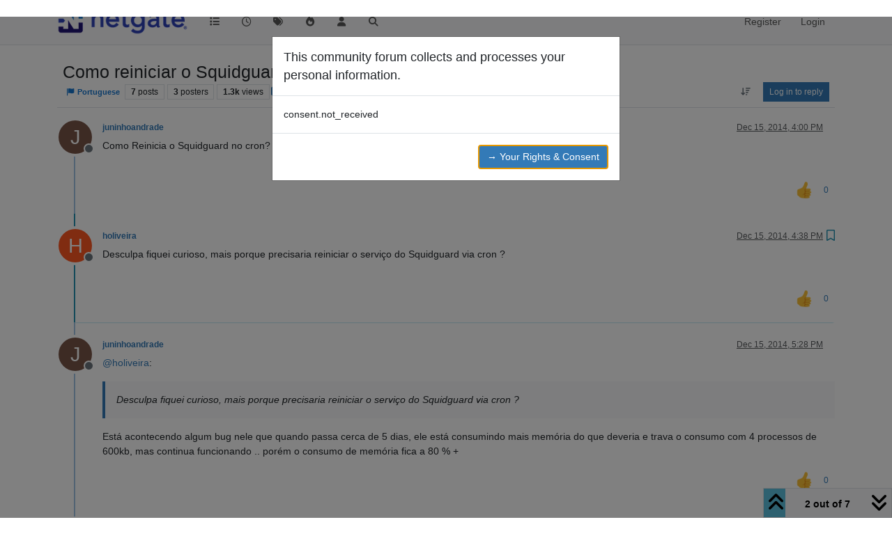

--- FILE ---
content_type: text/html; charset=utf-8
request_url: https://forum.netgate.com/topic/76979/como-reiniciar-o-squidguard-via-cron/2
body_size: 74711
content:
<!DOCTYPE html>
<html lang="en-US" data-dir="ltr" style="direction: ltr;">
<head>
<title>Como reiniciar o Squidguard via cron? | Netgate Forum</title>
<meta name="viewport" content="width&#x3D;device-width, initial-scale&#x3D;1.0" />
	<meta name="content-type" content="text/html; charset=UTF-8" />
	<meta name="apple-mobile-web-app-capable" content="yes" />
	<meta name="mobile-web-app-capable" content="yes" />
	<meta property="og:site_name" content="Netgate Forum" />
	<meta name="msapplication-badge" content="frequency=30; polling-uri=https://forum.netgate.com/sitemap.xml" />
	<meta name="theme-color" content="#ffffff" />
	<meta name="keywords" content="pfSense,Netgate,TNSR,SCLR,Firewall,Router" />
	<meta name="msapplication-square150x150logo" content="/assets/uploads/system/site-logo.png" />
	<meta name="title" content="Como reiniciar o Squidguard via cron?" />
	<meta property="og:title" content="Como reiniciar o Squidguard via cron?" />
	<meta property="og:type" content="article" />
	<meta property="article:published_time" content="2014-12-15T16:00:56.000Z" />
	<meta property="article:modified_time" content="2014-12-18T17:08:02.000Z" />
	<meta property="article:section" content="Portuguese" />
	<meta name="description" content="Desculpa fiquei curioso, mais porque precisaria reiniciar o serviço do Squidguard via cron ?" />
	<meta property="og:description" content="Desculpa fiquei curioso, mais porque precisaria reiniciar o serviço do Squidguard via cron ?" />
	<meta property="og:image" content="https://forum.netgate.com/assets/uploads/system/site-logo.png" />
	<meta property="og:image:url" content="https://forum.netgate.com/assets/uploads/system/site-logo.png" />
	<meta property="og:image:width" content="undefined" />
	<meta property="og:image:height" content="undefined" />
	<meta property="og:url" content="https://forum.netgate.com/topic/76979/como-reiniciar-o-squidguard-via-cron/2" />
	
<link rel="stylesheet" type="text/css" href="/assets/client.css?v=d0a5ddc94ac" />
<link rel="icon" type="image/x-icon" href="/assets/uploads/system/favicon.ico?v&#x3D;d0a5ddc94ac" />
	<link rel="manifest" href="/manifest.webmanifest" crossorigin="use-credentials" />
	<link rel="search" type="application/opensearchdescription+xml" title="Netgate Forum" href="/osd.xml" />
	<link rel="apple-touch-icon" href="/assets/uploads/system/touchicon-orig.png" />
	<link rel="icon" sizes="36x36" href="/assets/uploads/system/touchicon-36.png" />
	<link rel="icon" sizes="48x48" href="/assets/uploads/system/touchicon-48.png" />
	<link rel="icon" sizes="72x72" href="/assets/uploads/system/touchicon-72.png" />
	<link rel="icon" sizes="96x96" href="/assets/uploads/system/touchicon-96.png" />
	<link rel="icon" sizes="144x144" href="/assets/uploads/system/touchicon-144.png" />
	<link rel="icon" sizes="192x192" href="/assets/uploads/system/touchicon-192.png" />
	<link rel="prefetch" href="/assets/src/modules/composer.js?v&#x3D;d0a5ddc94ac" />
	<link rel="prefetch" href="/assets/src/modules/composer/uploads.js?v&#x3D;d0a5ddc94ac" />
	<link rel="prefetch" href="/assets/src/modules/composer/drafts.js?v&#x3D;d0a5ddc94ac" />
	<link rel="prefetch" href="/assets/src/modules/composer/tags.js?v&#x3D;d0a5ddc94ac" />
	<link rel="prefetch" href="/assets/src/modules/composer/categoryList.js?v&#x3D;d0a5ddc94ac" />
	<link rel="prefetch" href="/assets/src/modules/composer/resize.js?v&#x3D;d0a5ddc94ac" />
	<link rel="prefetch" href="/assets/src/modules/composer/autocomplete.js?v&#x3D;d0a5ddc94ac" />
	<link rel="prefetch" href="/assets/templates/composer.tpl?v&#x3D;d0a5ddc94ac" />
	<link rel="prefetch" href="/assets/language/en-US/topic.json?v&#x3D;d0a5ddc94ac" />
	<link rel="prefetch" href="/assets/language/en-US/modules.json?v&#x3D;d0a5ddc94ac" />
	<link rel="prefetch" href="/assets/language/en-US/tags.json?v&#x3D;d0a5ddc94ac" />
	<link rel="prefetch stylesheet" href="/assets/plugins/nodebb-plugin-markdown/styles/default.css" />
	<link rel="prefetch" href="/assets/language/en-US/markdown.json?v&#x3D;d0a5ddc94ac" />
	<link rel="stylesheet" href="https://forum.netgate.com/assets/plugins/nodebb-plugin-emoji/emoji/styles.css?v&#x3D;d0a5ddc94ac" />
	<link rel="canonical" href="https://forum.netgate.com/topic/76979/como-reiniciar-o-squidguard-via-cron" />
	<link rel="alternate" type="application/rss+xml" href="/topic/76979.rss" />
	<link rel="up" href="https://forum.netgate.com/category/13/portuguese" />
	<link rel="author" href="https://forum.netgate.com/user/holiveira" />
	
<script>
var config = JSON.parse('{"relative_path":"","upload_url":"/assets/uploads","asset_base_url":"/assets","assetBaseUrl":"/assets","siteTitle":"Netgate Forum","browserTitle":"Netgate Forum","description":"A place to discuss Netgate products and projects such as pfSense, TNSR, and hardware","keywords":"pfSense,Netgate,TNSR,SCLR,Firewall,Router","brand:logo":"&#x2F;assets&#x2F;uploads&#x2F;system&#x2F;site-logo.png","titleLayout":"&#123;pageTitle&#125; | &#123;browserTitle&#125;","showSiteTitle":false,"maintenanceMode":false,"postQueue":0,"minimumTitleLength":3,"maximumTitleLength":255,"minimumPostLength":2,"maximumPostLength":32767,"minimumTagsPerTopic":0,"maximumTagsPerTopic":5,"minimumTagLength":3,"maximumTagLength":15,"undoTimeout":10000,"useOutgoingLinksPage":false,"allowGuestHandles":false,"allowTopicsThumbnail":false,"usePagination":false,"disableChat":false,"disableChatMessageEditing":false,"maximumChatMessageLength":1000,"socketioTransports":["polling","websocket"],"socketioOrigins":"https://forum.netgate.com:*","websocketAddress":"","maxReconnectionAttempts":5,"reconnectionDelay":1500,"topicsPerPage":40,"postsPerPage":40,"maximumFileSize":2048,"theme:id":"nodebb-theme-persona","theme:src":"","defaultLang":"en-US","userLang":"en-US","loggedIn":false,"uid":-1,"cache-buster":"v=d0a5ddc94ac","topicPostSort":"oldest_to_newest","categoryTopicSort":"recently_replied","csrf_token":false,"searchEnabled":true,"searchDefaultInQuick":"titles","bootswatchSkin":"","composer:showHelpTab":true,"enablePostHistory":true,"timeagoCutoff":30,"timeagoCodes":["af","am","ar","az-short","az","be","bg","bs","ca","cs","cy","da","de-short","de","dv","el","en-short","en","es-short","es","et","eu","fa-short","fa","fi","fr-short","fr","gl","he","hr","hu","hy","id","is","it-short","it","ja","jv","ko","ky","lt","lv","mk","nl","no","pl","pt-br-short","pt-br","pt-short","pt","ro","rs","ru","rw","si","sk","sl","sq","sr","sv","th","tr-short","tr","uk","ur","uz","vi","zh-CN","zh-TW"],"cookies":{"enabled":false,"message":"[[global:cookies.message]]","dismiss":"[[global:cookies.accept]]","link":"[[global:cookies.learn-more]]","link_url":"https:&#x2F;&#x2F;www.cookiesandyou.com"},"thumbs":{"size":512},"emailPrompt":1,"useragent":{"isSafari":false},"fontawesome":{"pro":false,"styles":["solid","brands","regular"],"version":"6.7.2"},"activitypub":{"probe":0},"acpLang":"undefined","topicSearchEnabled":false,"disableCustomUserSkins":false,"defaultBootswatchSkin":"","hideSubCategories":false,"hideCategoryLastPost":false,"enableQuickReply":false,"composer-default":{},"markdown":{"highlight":1,"highlightLinesLanguageList":"[]","hljsLanguages":["common"],"theme":"default.css","defaultHighlightLanguage":"","externalMark":false},"gdpr":{"require":true,"given":false},"2factor":{"hasKey":false},"spam-be-gone":{},"emojiCustomFirst":false}');
var app = {
user: JSON.parse('{"uid":-1,"username":"Guest","displayname":"Guest","userslug":"","fullname":"Guest","email":"","icon:text":"?","icon:bgColor":"#aaa","groupTitle":"","groupTitleArray":[],"status":"offline","reputation":0,"email:confirmed":false,"unreadData":{"":{},"new":{},"watched":{},"unreplied":{}},"isAdmin":false,"isGlobalMod":false,"isMod":false,"privileges":{"chat":false,"chat:privileged":false,"upload:post:image":false,"upload:post:file":false,"signature":false,"invite":false,"group:create":false,"search:content":false,"search:users":false,"search:tags":false,"view:users":false,"view:tags":true,"view:groups":false,"local:login":false,"ban":false,"mute":false,"view:users:info":false},"blocks":[],"timeagoCode":"en","offline":true,"lastRoomId":null,"isEmailConfirmSent":false}')
};
document.documentElement.style.setProperty('--panel-offset', `${localStorage.getItem('panelOffset') || 0}px`);
</script>

<meta name="google-site-verification" content="z2TS1xwqaKNtyojMIl9uuUBn4EMDgDNl__0PPBaQRMo" />
<!-- Google Tag Manager -->
<script>(function(w,d,s,l,i){w[l]=w[l]||[];w[l].push({'gtm.start':
new Date().getTime(),event:'gtm.js'});var f=d.getElementsByTagName(s)[0],
j=d.createElement(s),dl=l!='dataLayer'?'&l='+l:'';j.async=true;j.src=
'https://www.googletagmanager.com/gtm.js?id='+i+dl;f.parentNode.insertBefore(j,f);
})(window,document,'script','dataLayer','GTM-N2P5PS2');</script>
<!-- End Google Tag Manager -->



<style>.topic [component="post/upvote"] {
  background-image: url("/plugins/nodebb-plugin-emoji/emoji/android/1f44d.png");
  background-size: 14px;
  background-size: contain;
  background-repeat: no-repeat;
}

.fa-chevron-up {
  color: rgba(250, 235, 215, 0);
}

/** custom footer **/
.custom-footer {
  background: #efefef;
  color: #616161;
  margin-top: 25px;
  padding: 25px;
}

.custom-footer h4 {
  margin-top: 0;
}

ul.list-icons {
  list-style: none;
  padding-left: 0;
  padding-right: 0;
  margin-bottom: 15px;
}

ul.list-icons li {
  margin-bottom: 5px;
}

ul.list-icons li i.fa {
  color: #2A78BE;
  border-color: #2A78BE;
}

ul.list-icons li a {
  color: #616161;
}

ul.social-icons {
  padding: 0;
}

ul.social-icons li {
  display: inline-block;
  margin: 0 10px 5px 0;
  padding: 0;
  border-radius: 100%;
  overflow: visible;
  font-size: 1.5em;
}

ul.social-icons li a {
  color: #616161;
}

.hs_email input {
  width: 90%;
  color: #000;
  padding: 3px 5px;
}

form.hs-form .inputs-list {
  font-size: 0.9em;
  list-style: none;
  padding: 5px 0 0 0;
}

form.hs-form .inputs-list .hs-input {
  margin-right: 5px;
}

.hs-button {
  text-shadow: 0 -1px 0 rgba(0, 0, 0, 0.25);
  background-color: #2A78BE;
  border: 0;
  padding: 5px 15px;
  color: #ffffff;
  letter-spacing: 0.05em;
}

/*
 * Custom CSS to hide topic thumbnail badge
 */
.px-1.position-absolute.bottom-0.end-0.badge {
  display: none;
}

/*
 * Custom CSS to hide topic thumbnails
 */
.topic-thumb {
  display: none;
}

/** custom footer **/</style>

</head>
<body class="page-topic page-topic-76979 page-topic-como-reiniciar-o-squidguard-via-cron template-topic page-topic-category-13 page-topic-category-portuguese parent-category-67 parent-category-13 page-status-200 theme-persona user-guest skin-noskin">
<nav id="menu" class="slideout-menu hidden">
<section class="menu-section" data-section="navigation">
<ul class="menu-section-list text-bg-dark list-unstyled"></ul>
</section>
</nav>
<nav id="chats-menu" class="slideout-menu hidden">

</nav>
<main id="panel" class="slideout-panel">
<nav class="navbar sticky-top navbar-expand-lg bg-light header border-bottom py-0" id="header-menu" component="navbar">
<div class="container-lg justify-content-start flex-nowrap">
<div class="d-flex align-items-center me-auto" style="min-width: 0px;">
<button type="button" class="navbar-toggler border-0" id="mobile-menu">
<i class="fa fa-lg fa-fw fa-bars unread-count" ></i>
<span component="unread/icon" class="notification-icon fa fa-fw fa-book unread-count" data-content="0" data-unread-url="/unread"></span>
</button>
<div class="d-inline-flex align-items-center" style="min-width: 0px;">

<a class="navbar-brand" href="https://forum.netgate.com">
<img alt="Netgate Discussion Forum" class=" forum-logo d-inline-block align-text-bottom" src="/assets/uploads/system/site-logo.png?v=d0a5ddc94ac" />
</a>


</div>
</div>


<div component="navbar/title" class="visible-xs hidden">
<span></span>
</div>
<div id="nav-dropdown" class="collapse navbar-collapse d-none d-lg-block">
<ul id="main-nav" class="navbar-nav me-auto mb-2 mb-lg-0">


<li class="nav-item " title="Categories">
<a class="nav-link navigation-link "
 href="&#x2F;categories" >

<i class="fa fa-fw fa-list" data-content=""></i>


<span class="visible-xs-inline">Categories</span>


</a>

</li>



<li class="nav-item " title="Recent">
<a class="nav-link navigation-link "
 href="&#x2F;recent" >

<i class="fa fa-fw fa-clock-o" data-content=""></i>


<span class="visible-xs-inline">Recent</span>


</a>

</li>



<li class="nav-item " title="Tags">
<a class="nav-link navigation-link "
 href="&#x2F;tags" >

<i class="fa fa-fw fa-tags" data-content=""></i>


<span class="visible-xs-inline">Tags</span>


</a>

</li>



<li class="nav-item " title="Popular">
<a class="nav-link navigation-link "
 href="&#x2F;popular" >

<i class="fa fa-fw fa-fire" data-content=""></i>


<span class="visible-xs-inline">Popular</span>


</a>

</li>



<li class="nav-item " title="Users">
<a class="nav-link navigation-link "
 href="&#x2F;users" >

<i class="fa fa-fw fa-user" data-content=""></i>


<span class="visible-xs-inline">Users</span>


</a>

</li>



<li class="nav-item " title="Search">
<a class="nav-link navigation-link "
 href="&#x2F;search" >

<i class="fa fa-fw fa-search" data-content=""></i>


<span class="visible-xs-inline">Search</span>


</a>

</li>


</ul>
<ul class="navbar-nav mb-2 mb-lg-0 hidden-xs">
<li class="nav-item">
<a href="#" id="reconnect" class="nav-link hide" title="Looks like your connection to Netgate Forum was lost, please wait while we try to reconnect.">
<i class="fa fa-check"></i>
</a>
</li>
</ul>



<ul id="logged-out-menu" class="navbar-nav me-0 mb-2 mb-lg-0 align-items-center">

<li class="nav-item">
<a class="nav-link" href="/register">
<i class="fa fa-pencil fa-fw d-inline-block d-sm-none"></i>
<span>Register</span>
</a>
</li>

<li class="nav-item">
<a class="nav-link" href="/login">
<i class="fa fa-sign-in fa-fw d-inline-block d-sm-none"></i>
<span>Login</span>
</a>
</li>
</ul>


</div>
</div>
</nav>
<script>
const rect = document.getElementById('header-menu').getBoundingClientRect();
const offset = Math.max(0, rect.bottom);
document.documentElement.style.setProperty('--panel-offset', offset + `px`);
</script>
<div class="container-lg pt-3" id="content">
<noscript>
<div class="alert alert-danger">
<p>
Your browser does not seem to support JavaScript. As a result, your viewing experience will be diminished, and you have been placed in <strong>read-only mode</strong>.
</p>
<p>
Please download a browser that supports JavaScript, or enable it if it's disabled (i.e. NoScript).
</p>
</div>
</noscript>
<div data-widget-area="header">

</div>
<div class="row mb-5">
<div class="topic col-lg-12" itemid="/topic/76979/como-reiniciar-o-squidguard-via-cron/2" itemscope itemtype="https://schema.org/DiscussionForumPosting">
<meta itemprop="headline" content="Como reiniciar o Squidguard via cron?">
<meta itemprop="text" content="Como reiniciar o Squidguard via cron?">
<meta itemprop="url" content="/topic/76979/como-reiniciar-o-squidguard-via-cron/2">
<meta itemprop="datePublished" content="2014-12-15T16:00:56.000Z">
<meta itemprop="dateModified" content="2014-12-18T17:08:02.000Z">
<div itemprop="author" itemscope itemtype="https://schema.org/Person">
<meta itemprop="name" content="juninhoandrade">
<meta itemprop="url" content="/user/juninhoandrade">
</div>
<div class="topic-header sticky-top mb-3 bg-body">
<div class="d-flex flex-wrap gap-3 border-bottom p-2">
<div class="d-flex flex-column gap-2 flex-grow-1">
<h1 component="post/header" class="mb-0" itemprop="name">
<div class="topic-title d-flex">
<span class="fs-3" component="topic/title">Como reiniciar o Squidguard via cron?</span>
</div>
</h1>
<div class="topic-info d-flex gap-2 align-items-center flex-wrap">
<span component="topic/labels" class="d-flex gap-2 hidden">
<span component="topic/scheduled" class="badge badge border border-gray-300 text-body hidden">
<i class="fa fa-clock-o"></i> Scheduled
</span>
<span component="topic/pinned" class="badge badge border border-gray-300 text-body hidden">
<i class="fa fa-thumb-tack"></i> Pinned
</span>
<span component="topic/locked" class="badge badge border border-gray-300 text-body hidden">
<i class="fa fa-lock"></i> Locked
</span>
<a component="topic/moved" href="/category/" class="badge badge border border-gray-300 text-body text-decoration-none hidden">
<i class="fa fa-arrow-circle-right"></i> Moved
</a>

</span>
<a href="/category/13/portuguese" class="badge px-1 text-truncate text-decoration-none border" style="color: #1475CF;background-color: #FFFFFF;border-color: #FFFFFF!important; max-width: 70vw;">
			<i class="fa fa-fw fa-flag"></i>
			Portuguese
		</a>
<div data-tid="76979" component="topic/tags" class="lh-1 tags tag-list d-flex flex-wrap hidden-xs hidden-empty gap-2"></div>
<div class="d-flex gap-2"><span class="badge text-body border border-gray-300 stats text-xs">
<i class="fa-regular fa-fw fa-message visible-xs-inline" title="Posts"></i>
<span component="topic/post-count" title="7" class="fw-bold">7</span>
<span class="hidden-xs text-lowercase fw-normal">Posts</span>
</span>
<span class="badge text-body border border-gray-300 stats text-xs">
<i class="fa fa-fw fa-user visible-xs-inline" title="Posters"></i>
<span title="3" class="fw-bold">3</span>
<span class="hidden-xs text-lowercase fw-normal">Posters</span>
</span>
<span class="badge text-body border border-gray-300 stats text-xs">
<i class="fa fa-fw fa-eye visible-xs-inline" title="Views"></i>
<span class="fw-bold" title="1342">1.3k</span>
<span class="hidden-xs text-lowercase fw-normal">Views</span>
</span>
</div>

<a class="hidden-xs" target="_blank" href="/topic/76979.rss"><i class="fa fa-rss-square"></i></a>


<div class="ms-auto">
<div class="topic-main-buttons float-end d-inline-block">
<span class="loading-indicator btn float-start hidden" done="0">
<span class="hidden-xs">Loading More Posts</span> <i class="fa fa-refresh fa-spin"></i>
</span>


<div title="Sort by" class="btn-group bottom-sheet hidden-xs" component="thread/sort">
<button class="btn btn-sm btn-ghost dropdown-toggle" data-bs-toggle="dropdown" aria-haspopup="true" aria-expanded="false" aria-label="Post sort option, Oldest to Newest">
<i class="fa fa-fw fa-arrow-down-wide-short text-secondary"></i></button>
<ul class="dropdown-menu dropdown-menu-end p-1 text-sm" role="menu">
<li>
<a class="dropdown-item rounded-1 d-flex align-items-center gap-2" href="#" class="oldest_to_newest" data-sort="oldest_to_newest" role="menuitem">
<span class="flex-grow-1">Oldest to Newest</span>
<i class="flex-shrink-0 fa fa-fw text-secondary"></i>
</a>
</li>
<li>
<a class="dropdown-item rounded-1 d-flex align-items-center gap-2" href="#" class="newest_to_oldest" data-sort="newest_to_oldest" role="menuitem">
<span class="flex-grow-1">Newest to Oldest</span>
<i class="flex-shrink-0 fa fa-fw text-secondary"></i>
</a>
</li>
<li>
<a class="dropdown-item rounded-1 d-flex align-items-center gap-2" href="#" class="most_votes" data-sort="most_votes" role="menuitem">
<span class="flex-grow-1">Most Votes</span>
<i class="flex-shrink-0 fa fa-fw text-secondary"></i>
</a>
</li>
</ul>
</div>
<div class="d-inline-block">

</div>
<div component="topic/reply/container" class="btn-group bottom-sheet hidden">
<a href="/compose?tid=76979" class="btn btn-sm btn-primary" component="topic/reply" data-ajaxify="false" role="button"><i class="fa fa-reply visible-xs-inline"></i><span class="visible-sm-inline visible-md-inline visible-lg-inline"> Reply</span></a>
<button type="button" class="btn btn-sm btn-primary dropdown-toggle" data-bs-toggle="dropdown" aria-haspopup="true" aria-expanded="false">
<span class="caret"></span>
</button>
<ul class="dropdown-menu dropdown-menu-end" role="menu">
<li><a class="dropdown-item" href="#" component="topic/reply-as-topic" role="menuitem">Reply as topic</a></li>
</ul>
</div>


<a component="topic/reply/guest" href="/login" class="btn btn-sm btn-primary">Log in to reply</a>


</div>
</div>
</div>
</div>
<div class="d-flex flex-wrap gap-2 align-items-center hidden-empty" component="topic/thumb/list"></div>
</div>
</div>



<div component="topic/deleted/message" class="alert alert-warning d-flex justify-content-between flex-wrap hidden">
<span>This topic has been deleted. Only users with topic management privileges can see it.</span>
<span>

</span>
</div>

<ul component="topic" class="posts timeline" data-tid="76979" data-cid="13">

<li component="post" class="  topic-owner-post" data-index="0" data-pid="76979" data-uid="51467" data-timestamp="1418659256000" data-username="juninhoandrade" data-userslug="juninhoandrade" itemprop="comment" itemtype="http://schema.org/Comment" itemscope>
<a component="post/anchor" data-index="0" id="1"></a>
<meta itemprop="datePublished" content="2014-12-15T16:00:56.000Z">
<meta itemprop="dateModified" content="">

<div class="clearfix post-header">
<div class="icon float-start">
<a href="/user/juninhoandrade">
<span title="juninhoandrade" data-uid="51467" class="avatar  avatar-rounded" component="user/picture" style="--avatar-size: 48px; background-color: #795548">J</span>

<span component="user/status" class="position-absolute top-100 start-100 border border-white border-2 rounded-circle status offline"><span class="visually-hidden">Offline</span></span>

</a>
</div>
<small class="d-flex">
<div class="d-flex align-items-center gap-1 flex-wrap w-100">
<strong class="text-nowrap" itemprop="author" itemscope itemtype="https://schema.org/Person">
<meta itemprop="name" content="juninhoandrade">
<meta itemprop="url" content="/user/juninhoandrade">
<a href="/user/juninhoandrade" data-username="juninhoandrade" data-uid="51467">juninhoandrade</a>
</strong>


<span class="visible-xs-inline-block visible-sm-inline-block visible-md-inline-block visible-lg-inline-block">

<span>

</span>
</span>
<div class="d-flex align-items-center gap-1 flex-grow-1 justify-content-end">
<span>
<i component="post/edit-indicator" class="fa fa-pencil-square edit-icon hidden"></i>
<span data-editor="" component="post/editor" class="hidden">last edited by  <span class="timeago" title="Invalid Date"></span></span>
<span class="visible-xs-inline-block visible-sm-inline-block visible-md-inline-block visible-lg-inline-block">
<a class="permalink text-muted" href="/post/76979"><span class="timeago" title="2014-12-15T16:00:56.000Z"></span></a>
</span>
</span>
<span class="bookmarked"><i class="fa fa-bookmark-o"></i></span>
</div>
</div>
</small>
</div>
<br />
<div class="content" component="post/content" itemprop="text">
<p dir="auto">Como Reinicia o Squidguard no cron?</p>

</div>
<div class="post-footer">

<div class="clearfix">

<a component="post/reply-count" data-target-component="post/replies/container" href="#" class="threaded-replies user-select-none float-start text-muted hidden">
<span component="post/reply-count/avatars" class="avatars d-inline-flex gap-1 align-items-top hidden-xs ">


</span>
<span class="replies-count small" component="post/reply-count/text" data-replies="0">1 Reply</span>
<span class="replies-last hidden-xs small">Last reply <span class="timeago" title=""></span></span>
<i class="fa fa-fw fa-chevron-down" component="post/replies/open"></i>
</a>

<small class="d-flex justify-content-end align-items-center gap-1" component="post/actions">
<!-- This partial intentionally left blank; overwritten by nodebb-plugin-reactions -->
<span class="post-tools">
<a component="post/reply" href="#" class="btn btn-sm btn-link user-select-none hidden">Reply</a>
<a component="post/quote" href="#" class="btn btn-sm btn-link user-select-none hidden">Quote</a>
</span>


<span class="votes">
<a component="post/upvote" href="#" class="btn btn-sm btn-link ">
<i class="fa fa-chevron-up"></i>
</a>
<span class="btn btn-sm btn-link" component="post/vote-count" data-votes="0">0</span>

</span>

<span component="post/tools" class="dropdown bottom-sheet d-inline-block hidden">
<a class="btn btn-link btn-sm dropdown-toggle" href="#" data-bs-toggle="dropdown" aria-haspopup="true" aria-expanded="false"><i class="fa fa-fw fa-ellipsis-v"></i></a>
<ul class="dropdown-menu dropdown-menu-end p-1 text-sm" role="menu"></ul>
</span>
</small>
</div>
<div component="post/replies/container"></div>
</div>

</li>




<li component="post" class="  " data-index="1" data-pid="501359" data-uid="40181" data-timestamp="1418661513000" data-username="holiveira" data-userslug="holiveira" itemprop="comment" itemtype="http://schema.org/Comment" itemscope>
<a component="post/anchor" data-index="1" id="2"></a>
<meta itemprop="datePublished" content="2014-12-15T16:38:33.000Z">
<meta itemprop="dateModified" content="">

<div class="clearfix post-header">
<div class="icon float-start">
<a href="/user/holiveira">
<span title="holiveira" data-uid="40181" class="avatar  avatar-rounded" component="user/picture" style="--avatar-size: 48px; background-color: #ff5722">H</span>

<span component="user/status" class="position-absolute top-100 start-100 border border-white border-2 rounded-circle status offline"><span class="visually-hidden">Offline</span></span>

</a>
</div>
<small class="d-flex">
<div class="d-flex align-items-center gap-1 flex-wrap w-100">
<strong class="text-nowrap" itemprop="author" itemscope itemtype="https://schema.org/Person">
<meta itemprop="name" content="holiveira">
<meta itemprop="url" content="/user/holiveira">
<a href="/user/holiveira" data-username="holiveira" data-uid="40181">holiveira</a>
</strong>


<span class="visible-xs-inline-block visible-sm-inline-block visible-md-inline-block visible-lg-inline-block">

<span>

</span>
</span>
<div class="d-flex align-items-center gap-1 flex-grow-1 justify-content-end">
<span>
<i component="post/edit-indicator" class="fa fa-pencil-square edit-icon hidden"></i>
<span data-editor="" component="post/editor" class="hidden">last edited by  <span class="timeago" title="Invalid Date"></span></span>
<span class="visible-xs-inline-block visible-sm-inline-block visible-md-inline-block visible-lg-inline-block">
<a class="permalink text-muted" href="/post/501359"><span class="timeago" title="2014-12-15T16:38:33.000Z"></span></a>
</span>
</span>
<span class="bookmarked"><i class="fa fa-bookmark-o"></i></span>
</div>
</div>
</small>
</div>
<br />
<div class="content" component="post/content" itemprop="text">
<p dir="auto">Desculpa fiquei curioso, mais porque precisaria reiniciar o serviço do Squidguard via cron ?</p>

</div>
<div class="post-footer">

<div class="clearfix">

<a component="post/reply-count" data-target-component="post/replies/container" href="#" class="threaded-replies user-select-none float-start text-muted hidden">
<span component="post/reply-count/avatars" class="avatars d-inline-flex gap-1 align-items-top hidden-xs ">


</span>
<span class="replies-count small" component="post/reply-count/text" data-replies="0">1 Reply</span>
<span class="replies-last hidden-xs small">Last reply <span class="timeago" title=""></span></span>
<i class="fa fa-fw fa-chevron-down" component="post/replies/open"></i>
</a>

<small class="d-flex justify-content-end align-items-center gap-1" component="post/actions">
<!-- This partial intentionally left blank; overwritten by nodebb-plugin-reactions -->
<span class="post-tools">
<a component="post/reply" href="#" class="btn btn-sm btn-link user-select-none hidden">Reply</a>
<a component="post/quote" href="#" class="btn btn-sm btn-link user-select-none hidden">Quote</a>
</span>


<span class="votes">
<a component="post/upvote" href="#" class="btn btn-sm btn-link ">
<i class="fa fa-chevron-up"></i>
</a>
<span class="btn btn-sm btn-link" component="post/vote-count" data-votes="0">0</span>

</span>

<span component="post/tools" class="dropdown bottom-sheet d-inline-block hidden">
<a class="btn btn-link btn-sm dropdown-toggle" href="#" data-bs-toggle="dropdown" aria-haspopup="true" aria-expanded="false"><i class="fa fa-fw fa-ellipsis-v"></i></a>
<ul class="dropdown-menu dropdown-menu-end p-1 text-sm" role="menu"></ul>
</span>
</small>
</div>
<div component="post/replies/container"></div>
</div>

</li>




<li component="post" class="  topic-owner-post" data-index="2" data-pid="501367" data-uid="51467" data-timestamp="1418664530000" data-username="juninhoandrade" data-userslug="juninhoandrade" itemprop="comment" itemtype="http://schema.org/Comment" itemscope>
<a component="post/anchor" data-index="2" id="3"></a>
<meta itemprop="datePublished" content="2014-12-15T17:28:50.000Z">
<meta itemprop="dateModified" content="2014-12-15T17:59:45.000Z">

<div class="clearfix post-header">
<div class="icon float-start">
<a href="/user/juninhoandrade">
<span title="juninhoandrade" data-uid="51467" class="avatar  avatar-rounded" component="user/picture" style="--avatar-size: 48px; background-color: #795548">J</span>

<span component="user/status" class="position-absolute top-100 start-100 border border-white border-2 rounded-circle status offline"><span class="visually-hidden">Offline</span></span>

</a>
</div>
<small class="d-flex">
<div class="d-flex align-items-center gap-1 flex-wrap w-100">
<strong class="text-nowrap" itemprop="author" itemscope itemtype="https://schema.org/Person">
<meta itemprop="name" content="juninhoandrade">
<meta itemprop="url" content="/user/juninhoandrade">
<a href="/user/juninhoandrade" data-username="juninhoandrade" data-uid="51467">juninhoandrade</a>
</strong>


<span class="visible-xs-inline-block visible-sm-inline-block visible-md-inline-block visible-lg-inline-block">

<span>

</span>
</span>
<div class="d-flex align-items-center gap-1 flex-grow-1 justify-content-end">
<span>
<i component="post/edit-indicator" class="fa fa-pencil-square edit-icon hidden"></i>
<span data-editor="" component="post/editor" class="hidden">last edited by  <span class="timeago" title="12/15/14&#44; 5:59 PM"></span></span>
<span class="visible-xs-inline-block visible-sm-inline-block visible-md-inline-block visible-lg-inline-block">
<a class="permalink text-muted" href="/post/501367"><span class="timeago" title="2014-12-15T17:28:50.000Z"></span></a>
</span>
</span>
<span class="bookmarked"><i class="fa fa-bookmark-o"></i></span>
</div>
</div>
</small>
</div>
<br />
<div class="content" component="post/content" itemprop="text">
<p dir="auto"><a class="plugin-mentions-user plugin-mentions-a" href="/user/holiveira">@<bdi>holiveira</bdi></a>:</p>
<blockquote>
<p dir="auto">Desculpa fiquei curioso, mais porque precisaria reiniciar o serviço do Squidguard via cron ?</p>
</blockquote>
<p dir="auto">Está acontecendo algum bug nele que quando passa cerca de 5 dias, ele está consumindo mais memória do que deveria e trava o consumo com 4 processos de 600kb, mas continua funcionando .. porém o consumo de memória fica a 80 % +</p>

</div>
<div class="post-footer">

<div class="clearfix">

<a component="post/reply-count" data-target-component="post/replies/container" href="#" class="threaded-replies user-select-none float-start text-muted hidden">
<span component="post/reply-count/avatars" class="avatars d-inline-flex gap-1 align-items-top hidden-xs ">


</span>
<span class="replies-count small" component="post/reply-count/text" data-replies="0">1 Reply</span>
<span class="replies-last hidden-xs small">Last reply <span class="timeago" title=""></span></span>
<i class="fa fa-fw fa-chevron-down" component="post/replies/open"></i>
</a>

<small class="d-flex justify-content-end align-items-center gap-1" component="post/actions">
<!-- This partial intentionally left blank; overwritten by nodebb-plugin-reactions -->
<span class="post-tools">
<a component="post/reply" href="#" class="btn btn-sm btn-link user-select-none hidden">Reply</a>
<a component="post/quote" href="#" class="btn btn-sm btn-link user-select-none hidden">Quote</a>
</span>


<span class="votes">
<a component="post/upvote" href="#" class="btn btn-sm btn-link ">
<i class="fa fa-chevron-up"></i>
</a>
<span class="btn btn-sm btn-link" component="post/vote-count" data-votes="0">0</span>

</span>

<span component="post/tools" class="dropdown bottom-sheet d-inline-block hidden">
<a class="btn btn-link btn-sm dropdown-toggle" href="#" data-bs-toggle="dropdown" aria-haspopup="true" aria-expanded="false"><i class="fa fa-fw fa-ellipsis-v"></i></a>
<ul class="dropdown-menu dropdown-menu-end p-1 text-sm" role="menu"></ul>
</span>
</small>
</div>
<div component="post/replies/container"></div>
</div>

</li>




<li component="post" class="  " data-index="3" data-pid="501421" data-uid="4548" data-timestamp="1418673926000" data-username="marcelloc" data-userslug="marcelloc" itemprop="comment" itemtype="http://schema.org/Comment" itemscope>
<a component="post/anchor" data-index="3" id="4"></a>
<meta itemprop="datePublished" content="2014-12-15T20:05:26.000Z">
<meta itemprop="dateModified" content="">

<div class="clearfix post-header">
<div class="icon float-start">
<a href="/user/marcelloc">
<img title="marcelloc" data-uid="4548" class="avatar  avatar-rounded" alt="marcelloc" loading="lazy" component="user/picture" src="/assets/uploads/profile/uid-4548/4548-profileavatar.jpeg" style="--avatar-size: 48px;" onError="this.remove()" itemprop="image" /><span title="marcelloc" data-uid="4548" class="avatar  avatar-rounded" component="user/picture" style="--avatar-size: 48px; background-color: #33691e">M</span>

<span component="user/status" class="position-absolute top-100 start-100 border border-white border-2 rounded-circle status offline"><span class="visually-hidden">Offline</span></span>

</a>
</div>
<small class="d-flex">
<div class="d-flex align-items-center gap-1 flex-wrap w-100">
<strong class="text-nowrap" itemprop="author" itemscope itemtype="https://schema.org/Person">
<meta itemprop="name" content="marcelloc">
<meta itemprop="url" content="/user/marcelloc">
<a href="/user/marcelloc" data-username="marcelloc" data-uid="4548">marcelloc</a>
</strong>


<span class="visible-xs-inline-block visible-sm-inline-block visible-md-inline-block visible-lg-inline-block">

<span>

</span>
</span>
<div class="d-flex align-items-center gap-1 flex-grow-1 justify-content-end">
<span>
<i component="post/edit-indicator" class="fa fa-pencil-square edit-icon hidden"></i>
<span data-editor="" component="post/editor" class="hidden">last edited by  <span class="timeago" title="Invalid Date"></span></span>
<span class="visible-xs-inline-block visible-sm-inline-block visible-md-inline-block visible-lg-inline-block">
<a class="permalink text-muted" href="/post/501421"><span class="timeago" title="2014-12-15T20:05:26.000Z"></span></a>
</span>
</span>
<span class="bookmarked"><i class="fa fa-bookmark-o"></i></span>
</div>
</div>
</small>
</div>
<br />
<div class="content" component="post/content" itemprop="text">
<p dir="auto">/caminho/completo/do/squid -k reconfigure</p>

</div>
<div class="post-footer">

<div component="post/signature" data-uid="4548" class="post-signature"><p dir="auto">Treinamentos de Elite: http://sys-squad.com</p>
<p dir="auto"><a href="https://www.paypal.com/cgi-bin/webscr?cmd=_s-xclick&amp;hosted_button_id=Q8BAMQTSG7E3G" target="_blank" rel="noopener noreferrer nofollow ugc">Help a community developer</a>! ;D</p>
</div>

<div class="clearfix">

<a component="post/reply-count" data-target-component="post/replies/container" href="#" class="threaded-replies user-select-none float-start text-muted hidden">
<span component="post/reply-count/avatars" class="avatars d-inline-flex gap-1 align-items-top hidden-xs ">


</span>
<span class="replies-count small" component="post/reply-count/text" data-replies="0">1 Reply</span>
<span class="replies-last hidden-xs small">Last reply <span class="timeago" title=""></span></span>
<i class="fa fa-fw fa-chevron-down" component="post/replies/open"></i>
</a>

<small class="d-flex justify-content-end align-items-center gap-1" component="post/actions">
<!-- This partial intentionally left blank; overwritten by nodebb-plugin-reactions -->
<span class="post-tools">
<a component="post/reply" href="#" class="btn btn-sm btn-link user-select-none hidden">Reply</a>
<a component="post/quote" href="#" class="btn btn-sm btn-link user-select-none hidden">Quote</a>
</span>


<span class="votes">
<a component="post/upvote" href="#" class="btn btn-sm btn-link ">
<i class="fa fa-chevron-up"></i>
</a>
<span class="btn btn-sm btn-link" component="post/vote-count" data-votes="0">0</span>

</span>

<span component="post/tools" class="dropdown bottom-sheet d-inline-block hidden">
<a class="btn btn-link btn-sm dropdown-toggle" href="#" data-bs-toggle="dropdown" aria-haspopup="true" aria-expanded="false"><i class="fa fa-fw fa-ellipsis-v"></i></a>
<ul class="dropdown-menu dropdown-menu-end p-1 text-sm" role="menu"></ul>
</span>
</small>
</div>
<div component="post/replies/container"></div>
</div>

</li>




<li component="post" class="  topic-owner-post" data-index="4" data-pid="501443" data-uid="51467" data-timestamp="1418676555000" data-username="juninhoandrade" data-userslug="juninhoandrade" itemprop="comment" itemtype="http://schema.org/Comment" itemscope>
<a component="post/anchor" data-index="4" id="5"></a>
<meta itemprop="datePublished" content="2014-12-15T20:49:15.000Z">
<meta itemprop="dateModified" content="">

<div class="clearfix post-header">
<div class="icon float-start">
<a href="/user/juninhoandrade">
<span title="juninhoandrade" data-uid="51467" class="avatar  avatar-rounded" component="user/picture" style="--avatar-size: 48px; background-color: #795548">J</span>

<span component="user/status" class="position-absolute top-100 start-100 border border-white border-2 rounded-circle status offline"><span class="visually-hidden">Offline</span></span>

</a>
</div>
<small class="d-flex">
<div class="d-flex align-items-center gap-1 flex-wrap w-100">
<strong class="text-nowrap" itemprop="author" itemscope itemtype="https://schema.org/Person">
<meta itemprop="name" content="juninhoandrade">
<meta itemprop="url" content="/user/juninhoandrade">
<a href="/user/juninhoandrade" data-username="juninhoandrade" data-uid="51467">juninhoandrade</a>
</strong>


<span class="visible-xs-inline-block visible-sm-inline-block visible-md-inline-block visible-lg-inline-block">

<span>

</span>
</span>
<div class="d-flex align-items-center gap-1 flex-grow-1 justify-content-end">
<span>
<i component="post/edit-indicator" class="fa fa-pencil-square edit-icon hidden"></i>
<span data-editor="" component="post/editor" class="hidden">last edited by  <span class="timeago" title="Invalid Date"></span></span>
<span class="visible-xs-inline-block visible-sm-inline-block visible-md-inline-block visible-lg-inline-block">
<a class="permalink text-muted" href="/post/501443"><span class="timeago" title="2014-12-15T20:49:15.000Z"></span></a>
</span>
</span>
<span class="bookmarked"><i class="fa fa-bookmark-o"></i></span>
</div>
</div>
</small>
</div>
<br />
<div class="content" component="post/content" itemprop="text">
<p dir="auto"><a class="plugin-mentions-user plugin-mentions-a" href="/user/marcelloc">@<bdi>marcelloc</bdi></a>:</p>
<blockquote>
<p dir="auto">/caminho/completo/do/squid -k reconfigure</p>
</blockquote>
<p dir="auto">Vlw !</p>

</div>
<div class="post-footer">

<div class="clearfix">

<a component="post/reply-count" data-target-component="post/replies/container" href="#" class="threaded-replies user-select-none float-start text-muted hidden">
<span component="post/reply-count/avatars" class="avatars d-inline-flex gap-1 align-items-top hidden-xs ">


</span>
<span class="replies-count small" component="post/reply-count/text" data-replies="0">1 Reply</span>
<span class="replies-last hidden-xs small">Last reply <span class="timeago" title=""></span></span>
<i class="fa fa-fw fa-chevron-down" component="post/replies/open"></i>
</a>

<small class="d-flex justify-content-end align-items-center gap-1" component="post/actions">
<!-- This partial intentionally left blank; overwritten by nodebb-plugin-reactions -->
<span class="post-tools">
<a component="post/reply" href="#" class="btn btn-sm btn-link user-select-none hidden">Reply</a>
<a component="post/quote" href="#" class="btn btn-sm btn-link user-select-none hidden">Quote</a>
</span>


<span class="votes">
<a component="post/upvote" href="#" class="btn btn-sm btn-link ">
<i class="fa fa-chevron-up"></i>
</a>
<span class="btn btn-sm btn-link" component="post/vote-count" data-votes="0">0</span>

</span>

<span component="post/tools" class="dropdown bottom-sheet d-inline-block hidden">
<a class="btn btn-link btn-sm dropdown-toggle" href="#" data-bs-toggle="dropdown" aria-haspopup="true" aria-expanded="false"><i class="fa fa-fw fa-ellipsis-v"></i></a>
<ul class="dropdown-menu dropdown-menu-end p-1 text-sm" role="menu"></ul>
</span>
</small>
</div>
<div component="post/replies/container"></div>
</div>

</li>




<li component="post" class="  topic-owner-post" data-index="5" data-pid="501992" data-uid="51467" data-timestamp="1418912349000" data-username="juninhoandrade" data-userslug="juninhoandrade" itemprop="comment" itemtype="http://schema.org/Comment" itemscope>
<a component="post/anchor" data-index="5" id="6"></a>
<meta itemprop="datePublished" content="2014-12-18T14:19:09.000Z">
<meta itemprop="dateModified" content="">

<div class="clearfix post-header">
<div class="icon float-start">
<a href="/user/juninhoandrade">
<span title="juninhoandrade" data-uid="51467" class="avatar  avatar-rounded" component="user/picture" style="--avatar-size: 48px; background-color: #795548">J</span>

<span component="user/status" class="position-absolute top-100 start-100 border border-white border-2 rounded-circle status offline"><span class="visually-hidden">Offline</span></span>

</a>
</div>
<small class="d-flex">
<div class="d-flex align-items-center gap-1 flex-wrap w-100">
<strong class="text-nowrap" itemprop="author" itemscope itemtype="https://schema.org/Person">
<meta itemprop="name" content="juninhoandrade">
<meta itemprop="url" content="/user/juninhoandrade">
<a href="/user/juninhoandrade" data-username="juninhoandrade" data-uid="51467">juninhoandrade</a>
</strong>


<span class="visible-xs-inline-block visible-sm-inline-block visible-md-inline-block visible-lg-inline-block">

<span>

</span>
</span>
<div class="d-flex align-items-center gap-1 flex-grow-1 justify-content-end">
<span>
<i component="post/edit-indicator" class="fa fa-pencil-square edit-icon hidden"></i>
<span data-editor="" component="post/editor" class="hidden">last edited by  <span class="timeago" title="Invalid Date"></span></span>
<span class="visible-xs-inline-block visible-sm-inline-block visible-md-inline-block visible-lg-inline-block">
<a class="permalink text-muted" href="/post/501992"><span class="timeago" title="2014-12-18T14:19:09.000Z"></span></a>
</span>
</span>
<span class="bookmarked"><i class="fa fa-bookmark-o"></i></span>
</div>
</div>
</small>
</div>
<br />
<div class="content" component="post/content" itemprop="text">
<p dir="auto">Coloquei /usr/pbi/squid-amd64/sbin/squid -k reconfigure</p>
<p dir="auto">e não está funcionando :(</p>

</div>
<div class="post-footer">

<div class="clearfix">

<a component="post/reply-count" data-target-component="post/replies/container" href="#" class="threaded-replies user-select-none float-start text-muted hidden">
<span component="post/reply-count/avatars" class="avatars d-inline-flex gap-1 align-items-top hidden-xs ">


</span>
<span class="replies-count small" component="post/reply-count/text" data-replies="0">1 Reply</span>
<span class="replies-last hidden-xs small">Last reply <span class="timeago" title=""></span></span>
<i class="fa fa-fw fa-chevron-down" component="post/replies/open"></i>
</a>

<small class="d-flex justify-content-end align-items-center gap-1" component="post/actions">
<!-- This partial intentionally left blank; overwritten by nodebb-plugin-reactions -->
<span class="post-tools">
<a component="post/reply" href="#" class="btn btn-sm btn-link user-select-none hidden">Reply</a>
<a component="post/quote" href="#" class="btn btn-sm btn-link user-select-none hidden">Quote</a>
</span>


<span class="votes">
<a component="post/upvote" href="#" class="btn btn-sm btn-link ">
<i class="fa fa-chevron-up"></i>
</a>
<span class="btn btn-sm btn-link" component="post/vote-count" data-votes="0">0</span>

</span>

<span component="post/tools" class="dropdown bottom-sheet d-inline-block hidden">
<a class="btn btn-link btn-sm dropdown-toggle" href="#" data-bs-toggle="dropdown" aria-haspopup="true" aria-expanded="false"><i class="fa fa-fw fa-ellipsis-v"></i></a>
<ul class="dropdown-menu dropdown-menu-end p-1 text-sm" role="menu"></ul>
</span>
</small>
</div>
<div component="post/replies/container"></div>
</div>

</li>




<li component="post" class="  " data-index="6" data-pid="502033" data-uid="4548" data-timestamp="1418922482000" data-username="marcelloc" data-userslug="marcelloc" itemprop="comment" itemtype="http://schema.org/Comment" itemscope>
<a component="post/anchor" data-index="6" id="7"></a>
<meta itemprop="datePublished" content="2014-12-18T17:08:02.000Z">
<meta itemprop="dateModified" content="">

<div class="clearfix post-header">
<div class="icon float-start">
<a href="/user/marcelloc">
<img title="marcelloc" data-uid="4548" class="avatar  avatar-rounded" alt="marcelloc" loading="lazy" component="user/picture" src="/assets/uploads/profile/uid-4548/4548-profileavatar.jpeg" style="--avatar-size: 48px;" onError="this.remove()" itemprop="image" /><span title="marcelloc" data-uid="4548" class="avatar  avatar-rounded" component="user/picture" style="--avatar-size: 48px; background-color: #33691e">M</span>

<span component="user/status" class="position-absolute top-100 start-100 border border-white border-2 rounded-circle status offline"><span class="visually-hidden">Offline</span></span>

</a>
</div>
<small class="d-flex">
<div class="d-flex align-items-center gap-1 flex-wrap w-100">
<strong class="text-nowrap" itemprop="author" itemscope itemtype="https://schema.org/Person">
<meta itemprop="name" content="marcelloc">
<meta itemprop="url" content="/user/marcelloc">
<a href="/user/marcelloc" data-username="marcelloc" data-uid="4548">marcelloc</a>
</strong>


<span class="visible-xs-inline-block visible-sm-inline-block visible-md-inline-block visible-lg-inline-block">

<span>

</span>
</span>
<div class="d-flex align-items-center gap-1 flex-grow-1 justify-content-end">
<span>
<i component="post/edit-indicator" class="fa fa-pencil-square edit-icon hidden"></i>
<span data-editor="" component="post/editor" class="hidden">last edited by  <span class="timeago" title="Invalid Date"></span></span>
<span class="visible-xs-inline-block visible-sm-inline-block visible-md-inline-block visible-lg-inline-block">
<a class="permalink text-muted" href="/post/502033"><span class="timeago" title="2014-12-18T17:08:02.000Z"></span></a>
</span>
</span>
<span class="bookmarked"><i class="fa fa-bookmark-o"></i></span>
</div>
</div>
</small>
</div>
<br />
<div class="content" component="post/content" itemprop="text">
<p dir="auto">Veja os ids processos do squidguard antes do reconfigure e depois do reconfigure.</p>
<p dir="auto">Este comando força o restart deles. Se conseguir pesquisar topicos sobre restart do squidguard, vai ver que esse workaround é usando quando ele não valida uma acl do tipo "horario do almoco"</p>
<p dir="auto">ps ax | grep -i squidguard vai te mostrar os pids dos processos.</p>

</div>
<div class="post-footer">

<div component="post/signature" data-uid="4548" class="post-signature"><p dir="auto">Treinamentos de Elite: http://sys-squad.com</p>
<p dir="auto"><a href="https://www.paypal.com/cgi-bin/webscr?cmd=_s-xclick&amp;hosted_button_id=Q8BAMQTSG7E3G" target="_blank" rel="noopener noreferrer nofollow ugc">Help a community developer</a>! ;D</p>
</div>

<div class="clearfix">

<a component="post/reply-count" data-target-component="post/replies/container" href="#" class="threaded-replies user-select-none float-start text-muted hidden">
<span component="post/reply-count/avatars" class="avatars d-inline-flex gap-1 align-items-top hidden-xs ">


</span>
<span class="replies-count small" component="post/reply-count/text" data-replies="0">1 Reply</span>
<span class="replies-last hidden-xs small">Last reply <span class="timeago" title=""></span></span>
<i class="fa fa-fw fa-chevron-down" component="post/replies/open"></i>
</a>

<small class="d-flex justify-content-end align-items-center gap-1" component="post/actions">
<!-- This partial intentionally left blank; overwritten by nodebb-plugin-reactions -->
<span class="post-tools">
<a component="post/reply" href="#" class="btn btn-sm btn-link user-select-none hidden">Reply</a>
<a component="post/quote" href="#" class="btn btn-sm btn-link user-select-none hidden">Quote</a>
</span>


<span class="votes">
<a component="post/upvote" href="#" class="btn btn-sm btn-link ">
<i class="fa fa-chevron-up"></i>
</a>
<span class="btn btn-sm btn-link" component="post/vote-count" data-votes="0">0</span>

</span>

<span component="post/tools" class="dropdown bottom-sheet d-inline-block hidden">
<a class="btn btn-link btn-sm dropdown-toggle" href="#" data-bs-toggle="dropdown" aria-haspopup="true" aria-expanded="false"><i class="fa fa-fw fa-ellipsis-v"></i></a>
<ul class="dropdown-menu dropdown-menu-end p-1 text-sm" role="menu"></ul>
</span>
</small>
</div>
<div component="post/replies/container"></div>
</div>

</li>




</ul>



<div class="pagination-block border border-1 text-bg-light text-center">
<div class="progress-bar bg-info"></div>
<div class="wrapper dropup">
<i class="fa fa-2x fa-angle-double-up pointer fa-fw pagetop"></i>
<a href="#" class="text-reset dropdown-toggle d-inline-block text-decoration-none" data-bs-toggle="dropdown" data-bs-reference="parent" aria-haspopup="true" aria-expanded="false">
<span class="pagination-text"></span>
</a>
<i class="fa fa-2x fa-angle-double-down pointer fa-fw pagebottom"></i>
<ul class="dropdown-menu dropdown-menu-end" role="menu">
<li>
<div class="row">
<div class="col-8 post-content"></div>
<div class="col-4 text-end">
<div class="scroller-content">
<span class="pointer pagetop">First post <i class="fa fa-angle-double-up"></i></span>
<div class="scroller-container">
<div class="scroller-thumb">
<span class="thumb-text"></span>
<div class="scroller-thumb-icon"></div>
</div>
</div>
<span class="pointer pagebottom">Last post <i class="fa fa-angle-double-down"></i></span>
</div>
</div>
</div>
<div class="row">
<div class="col-6">
<button id="myNextPostBtn" class="btn btn-outline-secondary form-control" disabled>Go to my next post</button>
</div>
<div class="col-6">
<input type="number" class="form-control" id="indexInput" placeholder="Go to post index">
</div>
</div>
</li>
</ul>
</div>
</div>
</div>
<div data-widget-area="sidebar" class="col-lg-3 col-sm-12 hidden">

</div>
</div>
<div data-widget-area="footer">

Copyright 2025 Rubicon Communications LLC (Netgate). All rights reserved.

</div>

<noscript>
<nav component="pagination" class="pagination-container hidden" aria-label="Pagination">
<ul class="pagination hidden-xs justify-content-center">
<li class="page-item previous float-start disabled">
<a class="page-link" href="?" data-page="1" aria-label="Previous Page"><i class="fa fa-chevron-left"></i> </a>
</li>

<li class="page-item next float-end disabled">
<a class="page-link" href="?" data-page="1" aria-label="Next Page"><i class="fa fa-chevron-right"></i></a>
</li>
</ul>
<ul class="pagination hidden-sm hidden-md hidden-lg justify-content-center">
<li class="page-item first disabled">
<a class="page-link" href="?" data-page="1" aria-label="First Page"><i class="fa fa-fast-backward"></i> </a>
</li>
<li class="page-item previous disabled">
<a class="page-link" href="?" data-page="1" aria-label="Previous Page"><i class="fa fa-chevron-left"></i> </a>
</li>
<li component="pagination/select-page" class="page-item page select-page">
<a class="page-link" href="#" aria-label="Go to page">1 / 1</a>
</li>
<li class="page-item next disabled">
<a class="page-link" href="?" data-page="1" aria-label="Next Page"><i class="fa fa-chevron-right"></i></a>
</li>
<li class="page-item last disabled">
<a class="page-link" href="?" data-page="1" aria-label="Last Page"><i class="fa fa-fast-forward"></i> </a>
</li>
</ul>
</nav>
</noscript>
<script id="ajaxify-data" type="application/json">{"cid":13,"lastposttime":1418922482000,"mainPid":76979,"postcount":7,"slug":"76979/como-reiniciar-o-squidguard-via-cron","tid":76979,"timestamp":1418659256000,"title":"Como reiniciar o Squidguard via cron?","uid":51467,"viewcount":1342,"__imported_original_data__":"{\"_tid\":85396,\"_pid\":468515,\"_cid\":12,\"_uid\":254506,\"_title\":\"Como reiniciar o Squidguard via cron?\",\"_content\":\"Como Reinicia o Squidguard no cron?\",\"_timestamp\":1418659256000,\"_edited\":0,\"_viewcount\":639,\"_ip\":\"177.206.196.79\",\"_uemail\":\"juninho_andrade18@hotmail.com\",\"_guest\":\"juninhoandrade\",\"_approved\":1,\"_locked\":0,\"_pinned\":0,\"_images\":[],\"_attachments\":[],\"imported\":true}","teaserPid":"502033","postercount":3,"followercount":0,"deleted":0,"locked":0,"pinned":0,"pinExpiry":0,"upvotes":0,"downvotes":0,"deleterUid":0,"titleRaw":"Como reiniciar o Squidguard via cron?","timestampISO":"2014-12-15T16:00:56.000Z","scheduled":false,"lastposttimeISO":"2014-12-18T17:08:02.000Z","pinExpiryISO":"","votes":0,"tags":[],"thumbs":[],"posts":[{"content":"<p dir=\"auto\">Como Reinicia o Squidguard no cron?<\/p>\n","pid":76979,"tid":76979,"timestamp":1418659256000,"uid":51467,"reputation":0,"votes":0,"deleted":0,"upvotes":0,"downvotes":0,"deleterUid":0,"edited":0,"replies":{"hasMore":false,"hasSingleImmediateReply":false,"users":[],"text":"[[topic:one-reply-to-this-post]]","count":0},"bookmarks":0,"announces":0,"timestampISO":"2014-12-15T16:00:56.000Z","editedISO":"","attachments":[],"uploads":[],"index":0,"user":{"uid":51467,"username":"juninhoandrade","fullname":"","userslug":"juninhoandrade","reputation":0,"postcount":287,"topiccount":58,"picture":null,"signature":"","banned":false,"banned:expire":0,"status":"offline","lastonline":1469709620000,"groupTitle":null,"mutedUntil":0,"displayname":"juninhoandrade","groupTitleArray":[],"icon:bgColor":"#795548","icon:text":"J","lastonlineISO":"2016-07-28T12:40:20.000Z","muted":false,"banned_until":0,"banned_until_readable":"Not Banned","isLocal":true,"selectedGroups":[],"custom_profile_info":[]},"editor":null,"bookmarked":false,"upvoted":false,"downvoted":false,"selfPost":false,"events":[],"topicOwnerPost":true,"display_edit_tools":false,"display_delete_tools":false,"display_moderator_tools":false,"display_move_tools":false,"display_post_menu":0},{"content":"<p dir=\"auto\">Desculpa fiquei curioso, mais porque precisaria reiniciar o serviço do Squidguard via cron ?<\/p>\n","pid":501359,"tid":76979,"timestamp":1418661513000,"uid":40181,"__imported_original_data__":"{\"_pid\":468527,\"_tid\":85396,\"_uid\":236250,\"_content\":\"Desculpa fiquei curioso, mais porque precisaria reiniciar o serviço do Squidguard via cron ?\",\"_timestamp\":1418661513000,\"_edited\":0,\"_ip\":\"200.150.119.202\",\"_guest\":\"holiveira\",\"_approved\":1,\"_images\":[],\"_attachments\":[]}","reputation":0,"votes":0,"deleted":0,"upvotes":0,"downvotes":0,"deleterUid":0,"edited":0,"replies":{"hasMore":false,"hasSingleImmediateReply":false,"users":[],"text":"[[topic:one-reply-to-this-post]]","count":0},"bookmarks":0,"announces":0,"timestampISO":"2014-12-15T16:38:33.000Z","editedISO":"","attachments":[],"uploads":[],"index":1,"user":{"uid":40181,"username":"holiveira","fullname":"","userslug":"holiveira","reputation":0,"postcount":152,"topiccount":7,"picture":null,"signature":"","banned":false,"banned:expire":0,"status":"offline","lastonline":1519158557000,"groupTitle":null,"mutedUntil":0,"displayname":"holiveira","groupTitleArray":[],"icon:bgColor":"#ff5722","icon:text":"H","lastonlineISO":"2018-02-20T20:29:17.000Z","muted":false,"banned_until":0,"banned_until_readable":"Not Banned","isLocal":true,"selectedGroups":[],"custom_profile_info":[]},"editor":null,"bookmarked":false,"upvoted":false,"downvoted":false,"selfPost":false,"events":[],"topicOwnerPost":false,"display_edit_tools":false,"display_delete_tools":false,"display_moderator_tools":false,"display_move_tools":false,"display_post_menu":0},{"content":"<p dir=\"auto\"><a class=\"plugin-mentions-user plugin-mentions-a\" href=\"/user/holiveira\">@<bdi>holiveira<\/bdi><\/a>:<\/p>\n<blockquote>\n<p dir=\"auto\">Desculpa fiquei curioso, mais porque precisaria reiniciar o serviço do Squidguard via cron ?<\/p>\n<\/blockquote>\n<p dir=\"auto\">Está acontecendo algum bug nele que quando passa cerca de 5 dias, ele está consumindo mais memória do que deveria e trava o consumo com 4 processos de 600kb, mas continua funcionando .. porém o consumo de memória fica a 80 % +<\/p>\n","pid":501367,"tid":76979,"timestamp":1418664530000,"uid":51467,"__imported_original_data__":"{\"_pid\":468538,\"_tid\":85396,\"_uid\":254506,\"_content\":\"[quote author=holiveira link=topic=85396.msg468527#msg468527 date=1418661513]<br />Desculpa fiquei curioso, mais porque precisaria reiniciar o serviço do Squidguard via cron ?<br />[/quote]<br /><br />Está acontecendo algum bug nele que quando passa cerca de 5 dias, ele está consumindo mais memória do que deveria e trava o consumo com 4 processos de 600kb, mas continua funcionando .. porém o consumo de memória fica a 80 % +\",\"_timestamp\":1418664530000,\"_edited\":1418666385000,\"_ip\":\"177.206.196.79\",\"_guest\":\"juninhoandrade\",\"_approved\":1,\"_images\":[],\"_attachments\":[]}","edited":1418666385000,"reputation":0,"votes":0,"deleted":0,"upvotes":0,"downvotes":0,"deleterUid":0,"replies":{"hasMore":false,"hasSingleImmediateReply":false,"users":[],"text":"[[topic:one-reply-to-this-post]]","count":0},"bookmarks":0,"announces":0,"timestampISO":"2014-12-15T17:28:50.000Z","editedISO":"2014-12-15T17:59:45.000Z","attachments":[],"uploads":[],"index":2,"user":{"uid":51467,"username":"juninhoandrade","fullname":"","userslug":"juninhoandrade","reputation":0,"postcount":287,"topiccount":58,"picture":null,"signature":"","banned":false,"banned:expire":0,"status":"offline","lastonline":1469709620000,"groupTitle":null,"mutedUntil":0,"displayname":"juninhoandrade","groupTitleArray":[],"icon:bgColor":"#795548","icon:text":"J","lastonlineISO":"2016-07-28T12:40:20.000Z","muted":false,"banned_until":0,"banned_until_readable":"Not Banned","isLocal":true,"selectedGroups":[],"custom_profile_info":[]},"editor":null,"bookmarked":false,"upvoted":false,"downvoted":false,"selfPost":false,"events":[],"topicOwnerPost":true,"display_edit_tools":false,"display_delete_tools":false,"display_moderator_tools":false,"display_move_tools":false,"display_post_menu":0},{"content":"<p dir=\"auto\">/caminho/completo/do/squid -k reconfigure<\/p>\n","pid":501421,"tid":76979,"timestamp":1418673926000,"uid":4548,"__imported_original_data__":"{\"_pid\":468598,\"_tid\":85396,\"_uid\":4710,\"_content\":\"[tt]/caminho/completo/do/squid -k reconfigure[/tt]\",\"_timestamp\":1418673926000,\"_edited\":0,\"_ip\":\"201.49.158.80\",\"_guest\":\"marcelloc\",\"_approved\":1,\"_images\":[],\"_attachments\":[]}","reputation":0,"votes":0,"deleted":0,"upvotes":0,"downvotes":0,"deleterUid":0,"edited":0,"replies":{"hasMore":false,"hasSingleImmediateReply":false,"users":[],"text":"[[topic:one-reply-to-this-post]]","count":0},"bookmarks":0,"announces":0,"timestampISO":"2014-12-15T20:05:26.000Z","editedISO":"","attachments":[],"uploads":[],"index":3,"user":{"uid":4548,"username":"marcelloc","fullname":"Marcello Coutinho","userslug":"marcelloc","reputation":83,"postcount":14359,"topiccount":139,"picture":"/assets/uploads/profile/uid-4548/4548-profileavatar.jpeg","signature":"<p dir=\"auto\">Treinamentos de Elite: http://sys-squad.com<\/p>\n<p dir=\"auto\"><a href=\"https://www.paypal.com/cgi-bin/webscr?cmd=_s-xclick&amp;hosted_button_id=Q8BAMQTSG7E3G\" target=\"_blank\" rel=\"noopener noreferrer nofollow ugc\">Help a community developer<\/a>! ;D<\/p>\n","banned":false,"banned:expire":0,"status":"offline","lastonline":1760637287400,"groupTitle":"[\"\"]","mutedUntil":0,"displayname":"marcelloc","groupTitleArray":[""],"icon:bgColor":"#33691e","icon:text":"M","lastonlineISO":"2025-10-16T17:54:47.400Z","muted":false,"banned_until":0,"banned_until_readable":"Not Banned","isLocal":true,"selectedGroups":[],"custom_profile_info":[]},"editor":null,"bookmarked":false,"upvoted":false,"downvoted":false,"selfPost":false,"events":[],"topicOwnerPost":false,"display_edit_tools":false,"display_delete_tools":false,"display_moderator_tools":false,"display_move_tools":false,"display_post_menu":0},{"content":"<p dir=\"auto\"><a class=\"plugin-mentions-user plugin-mentions-a\" href=\"/user/marcelloc\">@<bdi>marcelloc<\/bdi><\/a>:<\/p>\n<blockquote>\n<p dir=\"auto\">/caminho/completo/do/squid -k reconfigure<\/p>\n<\/blockquote>\n<p dir=\"auto\">Vlw !<\/p>\n","pid":501443,"tid":76979,"timestamp":1418676555000,"uid":51467,"__imported_original_data__":"{\"_pid\":468625,\"_tid\":85396,\"_uid\":254506,\"_content\":\"[quote author=marcelloc link=topic=85396.msg468598#msg468598 date=1418673926]<br />[tt]/caminho/completo/do/squid -k reconfigure[/tt]<br />[/quote]<br /><br />Vlw !\",\"_timestamp\":1418676555000,\"_edited\":0,\"_ip\":\"177.206.196.79\",\"_guest\":\"juninhoandrade\",\"_approved\":1,\"_images\":[],\"_attachments\":[]}","reputation":0,"votes":0,"deleted":0,"upvotes":0,"downvotes":0,"deleterUid":0,"edited":0,"replies":{"hasMore":false,"hasSingleImmediateReply":false,"users":[],"text":"[[topic:one-reply-to-this-post]]","count":0},"bookmarks":0,"announces":0,"timestampISO":"2014-12-15T20:49:15.000Z","editedISO":"","attachments":[],"uploads":[],"index":4,"user":{"uid":51467,"username":"juninhoandrade","fullname":"","userslug":"juninhoandrade","reputation":0,"postcount":287,"topiccount":58,"picture":null,"signature":"","banned":false,"banned:expire":0,"status":"offline","lastonline":1469709620000,"groupTitle":null,"mutedUntil":0,"displayname":"juninhoandrade","groupTitleArray":[],"icon:bgColor":"#795548","icon:text":"J","lastonlineISO":"2016-07-28T12:40:20.000Z","muted":false,"banned_until":0,"banned_until_readable":"Not Banned","isLocal":true,"selectedGroups":[],"custom_profile_info":[]},"editor":null,"bookmarked":false,"upvoted":false,"downvoted":false,"selfPost":false,"events":[],"topicOwnerPost":true,"display_edit_tools":false,"display_delete_tools":false,"display_moderator_tools":false,"display_move_tools":false,"display_post_menu":0},{"content":"<p dir=\"auto\">Coloquei /usr/pbi/squid-amd64/sbin/squid -k reconfigure<\/p>\n<p dir=\"auto\">e não está funcionando :(<\/p>\n","pid":501992,"tid":76979,"timestamp":1418912349000,"uid":51467,"__imported_original_data__":"{\"_pid\":469335,\"_tid\":85396,\"_uid\":254506,\"_content\":\"Coloquei /usr/pbi/squid-amd64/sbin/squid -k reconfigure <br /><br />e não está funcionando :(\",\"_timestamp\":1418912349000,\"_edited\":0,\"_ip\":\"191.251.244.221\",\"_guest\":\"juninhoandrade\",\"_approved\":1,\"_images\":[],\"_attachments\":[]}","reputation":0,"votes":0,"deleted":0,"upvotes":0,"downvotes":0,"deleterUid":0,"edited":0,"replies":{"hasMore":false,"hasSingleImmediateReply":false,"users":[],"text":"[[topic:one-reply-to-this-post]]","count":0},"bookmarks":0,"announces":0,"timestampISO":"2014-12-18T14:19:09.000Z","editedISO":"","attachments":[],"uploads":[],"index":5,"user":{"uid":51467,"username":"juninhoandrade","fullname":"","userslug":"juninhoandrade","reputation":0,"postcount":287,"topiccount":58,"picture":null,"signature":"","banned":false,"banned:expire":0,"status":"offline","lastonline":1469709620000,"groupTitle":null,"mutedUntil":0,"displayname":"juninhoandrade","groupTitleArray":[],"icon:bgColor":"#795548","icon:text":"J","lastonlineISO":"2016-07-28T12:40:20.000Z","muted":false,"banned_until":0,"banned_until_readable":"Not Banned","isLocal":true,"selectedGroups":[],"custom_profile_info":[]},"editor":null,"bookmarked":false,"upvoted":false,"downvoted":false,"selfPost":false,"events":[],"topicOwnerPost":true,"display_edit_tools":false,"display_delete_tools":false,"display_moderator_tools":false,"display_move_tools":false,"display_post_menu":0},{"content":"<p dir=\"auto\">Veja os ids processos do squidguard antes do reconfigure e depois do reconfigure.<\/p>\n<p dir=\"auto\">Este comando força o restart deles. Se conseguir pesquisar topicos sobre restart do squidguard, vai ver que esse workaround é usando quando ele não valida uma acl do tipo \"horario do almoco\"<\/p>\n<p dir=\"auto\">ps ax | grep -i squidguard vai te mostrar os pids dos processos.<\/p>\n","pid":502033,"tid":76979,"timestamp":1418922482000,"uid":4548,"__imported_original_data__":"{\"_pid\":469388,\"_tid\":85396,\"_uid\":4710,\"_content\":\"Veja os ids processos do squidguard antes do reconfigure e depois do reconfigure.<br /><br />Este comando força o restart deles. Se conseguir pesquisar topicos sobre restart do squidguard, vai ver que esse workaround é usando quando ele não valida uma acl do tipo &quot;horario do almoco&quot;<br /><br />[tt]ps ax | grep -i squidguard[/tt] vai te mostrar os pids dos processos.\",\"_timestamp\":1418922482000,\"_edited\":0,\"_ip\":\"201.49.158.80\",\"_guest\":\"marcelloc\",\"_approved\":1,\"_images\":[],\"_attachments\":[]}","reputation":0,"votes":0,"deleted":0,"upvotes":0,"downvotes":0,"deleterUid":0,"edited":0,"replies":{"hasMore":false,"hasSingleImmediateReply":false,"users":[],"text":"[[topic:one-reply-to-this-post]]","count":0},"bookmarks":0,"announces":0,"timestampISO":"2014-12-18T17:08:02.000Z","editedISO":"","attachments":[],"uploads":[],"index":6,"user":{"uid":4548,"username":"marcelloc","fullname":"Marcello Coutinho","userslug":"marcelloc","reputation":83,"postcount":14359,"topiccount":139,"picture":"/assets/uploads/profile/uid-4548/4548-profileavatar.jpeg","signature":"<p dir=\"auto\">Treinamentos de Elite: http://sys-squad.com<\/p>\n<p dir=\"auto\"><a href=\"https://www.paypal.com/cgi-bin/webscr?cmd=_s-xclick&amp;hosted_button_id=Q8BAMQTSG7E3G\" target=\"_blank\" rel=\"noopener noreferrer nofollow ugc\">Help a community developer<\/a>! ;D<\/p>\n","banned":false,"banned:expire":0,"status":"offline","lastonline":1760637287400,"groupTitle":"[\"\"]","mutedUntil":0,"displayname":"marcelloc","groupTitleArray":[""],"icon:bgColor":"#33691e","icon:text":"M","lastonlineISO":"2025-10-16T17:54:47.400Z","muted":false,"banned_until":0,"banned_until_readable":"Not Banned","isLocal":true,"selectedGroups":[],"custom_profile_info":[]},"editor":null,"bookmarked":false,"upvoted":false,"downvoted":false,"selfPost":false,"events":[],"topicOwnerPost":false,"display_edit_tools":false,"display_delete_tools":false,"display_moderator_tools":false,"display_move_tools":false,"display_post_menu":0}],"category":{"bgColor":"#FFFFFF","cid":13,"class":"col-md-3 col-xs-6","color":"#1475CF","description":"Portuguese International Support Forum","descriptionParsed":"Portuguese International Support Forum","disabled":0,"icon":"fa-flag","imageClass":"cover","link":"","name":"Portuguese","numRecentReplies":1,"order":10,"parentCid":67,"post_count":71046,"slug":"13/portuguese","topic_count":12205,"__imported_original_data__":"{\"_cid\":12,\"_parentCid\":0,\"_name\":\"Portuguese\",\"_description\":\"Portuguese International Support Forum\",\"_timestamp\":1156875985000,\"_order\":46}","subCategoriesPerPage":10,"handle":"portuguese","minTags":0,"maxTags":5,"postQueue":0,"isSection":0,"totalPostCount":71046,"totalTopicCount":12205},"tagWhitelist":[],"minTags":0,"maxTags":5,"thread_tools":[],"isFollowing":false,"isNotFollowing":true,"isIgnoring":false,"bookmark":null,"postSharing":[],"deleter":null,"merger":null,"forker":null,"related":[],"unreplied":false,"icons":[],"privileges":{"topics:reply":false,"topics:read":true,"topics:schedule":false,"topics:tag":false,"topics:delete":false,"posts:edit":false,"posts:history":false,"posts:upvote":false,"posts:downvote":false,"posts:delete":false,"posts:view_deleted":false,"read":true,"purge":false,"view_thread_tools":false,"editable":false,"deletable":false,"view_deleted":false,"view_scheduled":false,"isAdminOrMod":false,"disabled":0,"tid":"76979","uid":-1},"topicStaleDays":60,"reputation:disabled":0,"downvote:disabled":1,"upvoteVisibility":"all","downvoteVisibility":"privileged","feeds:disableRSS":0,"signatures:hideDuplicates":0,"bookmarkThreshold":5,"necroThreshold":7,"postEditDuration":0,"postDeleteDuration":0,"scrollToMyPost":true,"updateUrlWithPostIndex":true,"allowMultipleBadges":true,"privateUploads":true,"showPostPreviewsOnHover":true,"sortOptionLabel":"[[topic:oldest-to-newest]]","rssFeedUrl":"/topic/76979.rss","postIndex":2,"breadcrumbs":[{"text":"Home","url":"https://forum.netgate.com"},{"text":"pfSense International Support","url":"https://forum.netgate.com/category/67/pfsense-international-support","cid":67},{"text":"Portuguese","url":"https://forum.netgate.com/category/13/portuguese","cid":13},{"text":"Como reiniciar o Squidguard via cron?"}],"author":{"username":"juninhoandrade","userslug":"juninhoandrade","uid":51467,"displayname":"juninhoandrade","isLocal":true},"pagination":{"prev":{"page":1,"active":false},"next":{"page":1,"active":false},"first":{"page":1,"active":true},"last":{"page":1,"active":true},"rel":[],"pages":[],"currentPage":1,"pageCount":1},"loggedIn":false,"loggedInUser":{"uid":-1,"username":"[[global:guest]]","picture":"","icon:text":"?","icon:bgColor":"#aaa"},"relative_path":"","template":{"name":"topic","topic":true},"url":"/topic/76979/como-reiniciar-o-squidguard-via-cron/2","bodyClass":"page-topic page-topic-76979 page-topic-como-reiniciar-o-squidguard-via-cron template-topic page-topic-category-13 page-topic-category-portuguese parent-category-67 parent-category-13 page-status-200 theme-persona user-guest","_header":{"tags":{"meta":[{"name":"viewport","content":"width&#x3D;device-width, initial-scale&#x3D;1.0"},{"name":"content-type","content":"text/html; charset=UTF-8","noEscape":true},{"name":"apple-mobile-web-app-capable","content":"yes"},{"name":"mobile-web-app-capable","content":"yes"},{"property":"og:site_name","content":"Netgate Forum"},{"name":"msapplication-badge","content":"frequency=30; polling-uri=https://forum.netgate.com/sitemap.xml","noEscape":true},{"name":"theme-color","content":"#ffffff"},{"name":"keywords","content":"pfSense,Netgate,TNSR,SCLR,Firewall,Router"},{"name":"msapplication-square150x150logo","content":"/assets/uploads/system/site-logo.png","noEscape":true},{"name":"title","content":"Como reiniciar o Squidguard via cron?"},{"property":"og:title","content":"Como reiniciar o Squidguard via cron?"},{"property":"og:type","content":"article"},{"property":"article:published_time","content":"2014-12-15T16:00:56.000Z"},{"property":"article:modified_time","content":"2014-12-18T17:08:02.000Z"},{"property":"article:section","content":"Portuguese"},{"name":"description","content":"Desculpa fiquei curioso, mais porque precisaria reiniciar o serviço do Squidguard via cron ?"},{"property":"og:description","content":"Desculpa fiquei curioso, mais porque precisaria reiniciar o serviço do Squidguard via cron ?"},{"property":"og:image","content":"https://forum.netgate.com/assets/uploads/system/site-logo.png","noEscape":true},{"property":"og:image:url","content":"https://forum.netgate.com/assets/uploads/system/site-logo.png","noEscape":true},{"property":"og:image:width","content":"undefined"},{"property":"og:image:height","content":"undefined"},{"content":"https://forum.netgate.com/topic/76979/como-reiniciar-o-squidguard-via-cron/2","property":"og:url"}],"link":[{"rel":"icon","type":"image/x-icon","href":"/assets/uploads/system/favicon.ico?v&#x3D;d0a5ddc94ac"},{"rel":"manifest","href":"/manifest.webmanifest","crossorigin":"use-credentials"},{"rel":"search","type":"application/opensearchdescription+xml","title":"Netgate Forum","href":"/osd.xml"},{"rel":"apple-touch-icon","href":"/assets/uploads/system/touchicon-orig.png"},{"rel":"icon","sizes":"36x36","href":"/assets/uploads/system/touchicon-36.png"},{"rel":"icon","sizes":"48x48","href":"/assets/uploads/system/touchicon-48.png"},{"rel":"icon","sizes":"72x72","href":"/assets/uploads/system/touchicon-72.png"},{"rel":"icon","sizes":"96x96","href":"/assets/uploads/system/touchicon-96.png"},{"rel":"icon","sizes":"144x144","href":"/assets/uploads/system/touchicon-144.png"},{"rel":"icon","sizes":"192x192","href":"/assets/uploads/system/touchicon-192.png"},{"rel":"prefetch","href":"/assets/src/modules/composer.js?v&#x3D;d0a5ddc94ac"},{"rel":"prefetch","href":"/assets/src/modules/composer/uploads.js?v&#x3D;d0a5ddc94ac"},{"rel":"prefetch","href":"/assets/src/modules/composer/drafts.js?v&#x3D;d0a5ddc94ac"},{"rel":"prefetch","href":"/assets/src/modules/composer/tags.js?v&#x3D;d0a5ddc94ac"},{"rel":"prefetch","href":"/assets/src/modules/composer/categoryList.js?v&#x3D;d0a5ddc94ac"},{"rel":"prefetch","href":"/assets/src/modules/composer/resize.js?v&#x3D;d0a5ddc94ac"},{"rel":"prefetch","href":"/assets/src/modules/composer/autocomplete.js?v&#x3D;d0a5ddc94ac"},{"rel":"prefetch","href":"/assets/templates/composer.tpl?v&#x3D;d0a5ddc94ac"},{"rel":"prefetch","href":"/assets/language/en-US/topic.json?v&#x3D;d0a5ddc94ac"},{"rel":"prefetch","href":"/assets/language/en-US/modules.json?v&#x3D;d0a5ddc94ac"},{"rel":"prefetch","href":"/assets/language/en-US/tags.json?v&#x3D;d0a5ddc94ac"},{"rel":"prefetch stylesheet","type":"","href":"/assets/plugins/nodebb-plugin-markdown/styles/default.css"},{"rel":"prefetch","href":"/assets/language/en-US/markdown.json?v&#x3D;d0a5ddc94ac"},{"rel":"stylesheet","href":"https://forum.netgate.com/assets/plugins/nodebb-plugin-emoji/emoji/styles.css?v&#x3D;d0a5ddc94ac"},{"rel":"canonical","href":"https://forum.netgate.com/topic/76979/como-reiniciar-o-squidguard-via-cron","noEscape":true},{"rel":"alternate","type":"application/rss+xml","href":"/topic/76979.rss"},{"rel":"up","href":"https://forum.netgate.com/category/13/portuguese"},{"rel":"author","href":"https://forum.netgate.com/user/holiveira"}]}},"widgets":{"footer":[{"html":"Copyright 2025 Rubicon Communications LLC (Netgate). All rights reserved."}]}}</script></div><!-- /.container#content -->
</main>

<div id="taskbar" component="taskbar" class="taskbar fixed-bottom">
<div class="navbar-inner"><ul class="nav navbar-nav"></ul></div>
</div>
<script defer src="/assets/nodebb.min.js?v=d0a5ddc94ac"></script>

<script>
if (document.readyState === 'loading') {
document.addEventListener('DOMContentLoaded', prepareFooter);
} else {
prepareFooter();
}
function prepareFooter() {

$(document).ready(function () {
app.coldLoad();
});
}
</script>
</body>
</html>

--- FILE ---
content_type: application/javascript
request_url: https://www.redditstatic.com/ads/pixel.js
body_size: -1116
content:
!function o(u,a,f){function c(n,t){if(!a[n]){if(!u[n]){var r="function"==typeof require&&require;if(!t&&r)return r(n,!0);if(s)return s(n,!0);var e=new Error("Cannot find module '"+n+"'");throw e.code="MODULE_NOT_FOUND",e}var i=a[n]={exports:{}};u[n][0].call(i.exports,function(t){return c(u[n][1][t]||t)},i,i.exports,o,u,a,f)}return a[n].exports}for(var s="function"==typeof require&&require,t=0;t<f.length;t++)c(f[t]);return c}({1:[function(t,n,r){},{}],2:[function(m,r,e){(function(p){(function(){var t,n;t=this,n=function(){var t=t||function(s,t){var n;if("undefined"!=typeof window&&window.crypto&&(n=window.crypto),"undefined"!=typeof self&&self.crypto&&(n=self.crypto),"undefined"!=typeof globalThis&&globalThis.crypto&&(n=globalThis.crypto),!n&&"undefined"!=typeof window&&window.msCrypto&&(n=window.msCrypto),!n&&void 0!==p&&p.crypto&&(n=p.crypto),!n&&"function"==typeof m)try{n=m("crypto")}catch(t){}var e=function(){if(n){if("function"==typeof n.getRandomValues)try{return n.getRandomValues(new Uint32Array(1))[0]}catch(t){}if("function"==typeof n.randomBytes)try{return n.randomBytes(4).readInt32LE()}catch(t){}}throw new Error("Native crypto module could not be used to get secure random number.")},r=Object.create||function(){function r(){}return function(t){var n;return r.prototype=t,n=new r,r.prototype=null,n}}(),i={},o=i.lib={},u=o.Base={extend:function(t){var n=r(this);return t&&n.mixIn(t),n.hasOwnProperty("init")&&this.init!==n.init||(n.init=function(){n.$super.init.apply(this,arguments)}),(n.init.prototype=n).$super=this,n},create:function(){var t=this.extend();return t.init.apply(t,arguments),t},init:function(){},mixIn:function(t){for(var n in t)t.hasOwnProperty(n)&&(this[n]=t[n]);t.hasOwnProperty("toString")&&(this.toString=t.toString)},clone:function(){return this.init.prototype.extend(this)}},l=o.WordArray=u.extend({init:function(t,n){t=this.words=t||[],this.sigBytes=null!=n?n:4*t.length},toString:function(t){return(t||f).stringify(this)},concat:function(t){var n=this.words,r=t.words,e=this.sigBytes,i=t.sigBytes;if(this.clamp(),e%4)for(var o=0;o<i;o++){var u=r[o>>>2]>>>24-o%4*8&255;n[e+o>>>2]|=u<<24-(e+o)%4*8}else for(var a=0;a<i;a+=4)n[e+a>>>2]=r[a>>>2];return this.sigBytes+=i,this},clamp:function(){var t=this.words,n=this.sigBytes;t[n>>>2]&=4294967295<<32-n%4*8,t.length=s.ceil(n/4)},clone:function(){var t=u.clone.call(this);return t.words=this.words.slice(0),t},random:function(t){for(var n=[],r=0;r<t;r+=4)n.push(e());return new l.init(n,t)}}),a=i.enc={},f=a.Hex={stringify:function(t){for(var n=t.words,r=t.sigBytes,e=[],i=0;i<r;i++){var o=n[i>>>2]>>>24-i%4*8&255;e.push((o>>>4).toString(16)),e.push((15&o).toString(16))}return e.join("")},parse:function(t){for(var n=t.length,r=[],e=0;e<n;e+=2)r[e>>>3]|=parseInt(t.substr(e,2),16)<<24-e%8*4;return new l.init(r,n/2)}},c=a.Latin1={stringify:function(t){for(var n=t.words,r=t.sigBytes,e=[],i=0;i<r;i++){var o=n[i>>>2]>>>24-i%4*8&255;e.push(String.fromCharCode(o))}return e.join("")},parse:function(t){for(var n=t.length,r=[],e=0;e<n;e++)r[e>>>2]|=(255&t.charCodeAt(e))<<24-e%4*8;return new l.init(r,n)}},h=a.Utf8={stringify:function(t){try{return decodeURIComponent(escape(c.stringify(t)))}catch(t){throw new Error("Malformed UTF-8 data")}},parse:function(t){return c.parse(unescape(encodeURIComponent(t)))}},v=o.BufferedBlockAlgorithm=u.extend({reset:function(){this._data=new l.init,this._nDataBytes=0},_append:function(t){"string"==typeof t&&(t=h.parse(t)),this._data.concat(t),this._nDataBytes+=t.sigBytes},_process:function(t){var n,r=this._data,e=r.words,i=r.sigBytes,o=this.blockSize,u=i/(4*o),a=(u=t?s.ceil(u):s.max((0|u)-this._minBufferSize,0))*o,f=s.min(4*a,i);if(a){for(var c=0;c<a;c+=o)this._doProcessBlock(e,c);n=e.splice(0,a),r.sigBytes-=f}return new l.init(n,f)},clone:function(){var t=u.clone.call(this);return t._data=this._data.clone(),t},_minBufferSize:0}),d=(o.Hasher=v.extend({cfg:u.extend(),init:function(t){this.cfg=this.cfg.extend(t),this.reset()},reset:function(){v.reset.call(this),this._doReset()},update:function(t){return this._append(t),this._process(),this},finalize:function(t){return t&&this._append(t),this._doFinalize()},blockSize:16,_createHelper:function(r){return function(t,n){return new r.init(n).finalize(t)}},_createHmacHelper:function(r){return function(t,n){return new d.HMAC.init(r,n).finalize(t)}}}),i.algo={});return i}(Math);return t},"object"==typeof e?r.exports=e=n():"function"==typeof define&&define.amd?define([],n):t.CryptoJS=n()}).call(this)}).call(this,"undefined"!=typeof global?global:"undefined"!=typeof self?self:"undefined"!=typeof window?window:{})},{crypto:1}],3:[function(t,n,r){var e,i;e=this,i=function(t){return t.enc.Hex},"object"==typeof r?n.exports=r=i(t("./core")):"function"==typeof define&&define.amd?define(["./core"],i):i(e.CryptoJS)},{"./core":2}],4:[function(t,n,r){var e,i;e=this,i=function(f){return function(i){var t=f,n=t.lib,r=n.WordArray,e=n.Hasher,o=t.algo,u=[],y=[];!function(){function t(t){for(var n=i.sqrt(t),r=2;r<=n;r++)if(!(t%r))return!1;return!0}function n(t){return 4294967296*(t-(0|t))|0}for(var r=2,e=0;e<64;)t(r)&&(e<8&&(u[e]=n(i.pow(r,.5))),y[e]=n(i.pow(r,1/3)),e++),r++}();var b=[],a=o.SHA256=e.extend({_doReset:function(){this._hash=new r.init(u.slice(0))},_doProcessBlock:function(t,n){for(var r=this._hash.words,e=r[0],i=r[1],o=r[2],u=r[3],a=r[4],f=r[5],c=r[6],s=r[7],l=0;l<64;l++){if(l<16)b[l]=0|t[n+l];else{var h=b[l-15],v=(h<<25|h>>>7)^(h<<14|h>>>18)^h>>>3,d=b[l-2],p=(d<<15|d>>>17)^(d<<13|d>>>19)^d>>>10;b[l]=v+b[l-7]+p+b[l-16]}var m=e&i^e&o^i&o,w=(e<<30|e>>>2)^(e<<19|e>>>13)^(e<<10|e>>>22),E=s+((a<<26|a>>>6)^(a<<21|a>>>11)^(a<<7|a>>>25))+(a&f^~a&c)+y[l]+b[l];s=c,c=f,f=a,a=u+E|0,u=o,o=i,i=e,e=E+(w+m)|0}r[0]=r[0]+e|0,r[1]=r[1]+i|0,r[2]=r[2]+o|0,r[3]=r[3]+u|0,r[4]=r[4]+a|0,r[5]=r[5]+f|0,r[6]=r[6]+c|0,r[7]=r[7]+s|0},_doFinalize:function(){var t=this._data,n=t.words,r=8*this._nDataBytes,e=8*t.sigBytes;return n[e>>>5]|=128<<24-e%32,n[14+(e+64>>>9<<4)]=i.floor(r/4294967296),n[15+(e+64>>>9<<4)]=r,t.sigBytes=4*n.length,this._process(),this._hash},clone:function(){var t=e.clone.call(this);return t._hash=this._hash.clone(),t}});t.SHA256=e._createHelper(a),t.HmacSHA256=e._createHmacHelper(a)}(Math),f.SHA256},"object"==typeof r?n.exports=r=i(t("./core")):"function"==typeof define&&define.amd?define(["./core"],i):i(e.CryptoJS)},{"./core":2}],5:[function(t,n,r){var e,i,o=n.exports={};function u(){throw new Error("setTimeout has not been defined")}function a(){throw new Error("clearTimeout has not been defined")}function f(n){if(e===setTimeout)return setTimeout(n,0);if((e===u||!e)&&setTimeout)return e=setTimeout,setTimeout(n,0);try{return e(n,0)}catch(t){try{return e.call(null,n,0)}catch(t){return e.call(this,n,0)}}}!function(){try{e="function"==typeof setTimeout?setTimeout:u}catch(t){e=u}try{i="function"==typeof clearTimeout?clearTimeout:a}catch(t){i=a}}();var c,s=[],l=!1,h=-1;function v(){l&&c&&(l=!1,c.length?s=c.concat(s):h=-1,s.length&&d())}function d(){if(!l){var t=f(v);l=!0;for(var n=s.length;n;){for(c=s,s=[];++h<n;)c&&c[h].run();h=-1,n=s.length}c=null,l=!1,function(n){if(i===clearTimeout)return clearTimeout(n);if((i===a||!i)&&clearTimeout)return i=clearTimeout,clearTimeout(n);try{i(n)}catch(t){try{return i.call(null,n)}catch(t){return i.call(this,n)}}}(t)}}function p(t,n){this.fun=t,this.array=n}function m(){}o.nextTick=function(t){var n=new Array(arguments.length-1);if(1<arguments.length)for(var r=1;r<arguments.length;r++)n[r-1]=arguments[r];s.push(new p(t,n)),1!==s.length||l||f(d)},p.prototype.run=function(){this.fun.apply(null,this.array)},o.title="browser",o.browser=!0,o.env={},o.argv=[],o.version="",o.versions={},o.on=m,o.addListener=m,o.once=m,o.off=m,o.removeListener=m,o.removeAllListeners=m,o.emit=m,o.prependListener=m,o.prependOnceListener=m,o.listeners=function(t){return[]},o.binding=function(t){throw new Error("process.binding is not supported")},o.cwd=function(){return"/"},o.chdir=function(t){throw new Error("process.chdir is not supported")},o.umask=function(){return 0}},{}],6:[function(t,n,r){(function(p,m){(function(){"use strict";function t(n){var r=this.constructor;return this.then(function(t){return r.resolve(n()).then(function(){return t})},function(t){return r.resolve(n()).then(function(){return r.reject(t)})})}function n(r){return new this(function(e,t){if(!r||void 0===r.length)return t(new TypeError(typeof r+" "+r+" is not iterable(cannot read property Symbol(Symbol.iterator))"));var i=Array.prototype.slice.call(r);if(0===i.length)return e([]);var o=i.length;function u(n,t){if(t&&("object"==typeof t||"function"==typeof t)){var r=t.then;if("function"==typeof r)return void r.call(t,function(t){u(n,t)},function(t){i[n]={status:"rejected",reason:t},0==--o&&e(i)})}i[n]={status:"fulfilled",value:t},0==--o&&e(i)}for(var n=0;n<i.length;n++)u(n,i[n])})}function a(t,n){this.name="AggregateError",this.errors=t,this.message=n||""}function r(o){var u=this;return new u(function(t,n){if(!o||void 0===o.length)return n(new TypeError("Promise.any accepts an array"));var r=Array.prototype.slice.call(o);if(0===r.length)return n();for(var e=[],i=0;i<r.length;i++)try{u.resolve(r[i]).then(t).catch(function(t){e.push(t),e.length===r.length&&n(new a(e,"All promises were rejected"))})}catch(t){n(t)}})}a.prototype=Error.prototype;var e=setTimeout;function f(t){return Boolean(t&&void 0!==t.length)}function i(){}function o(t){if(!(this instanceof o))throw new TypeError("Promises must be constructed via new");if("function"!=typeof t)throw new TypeError("not a function");this._state=0,this._handled=!1,this._value=void 0,this._deferreds=[],v(t,this)}function u(r,e){for(;3===r._state;)r=r._value;0!==r._state?(r._handled=!0,o._immediateFn(function(){var t=1===r._state?e.onFulfilled:e.onRejected;if(null!==t){var n;try{n=t(r._value)}catch(t){return void s(e.promise,t)}c(e.promise,n)}else(1===r._state?c:s)(e.promise,r._value)})):r._deferreds.push(e)}function c(n,t){try{if(t===n)throw new TypeError("A promise cannot be resolved with itself.");if(t&&("object"==typeof t||"function"==typeof t)){var r=t.then;if(t instanceof o)return n._state=3,n._value=t,void l(n);if("function"==typeof r)return void v((e=r,i=t,function(){e.apply(i,arguments)}),n)}n._state=1,n._value=t,l(n)}catch(t){s(n,t)}var e,i}function s(t,n){t._state=2,t._value=n,l(t)}function l(t){2===t._state&&0===t._deferreds.length&&o._immediateFn(function(){t._handled||o._unhandledRejectionFn(t._value)});for(var n=0,r=t._deferreds.length;n<r;n++)u(t,t._deferreds[n]);t._deferreds=null}function h(t,n,r){this.onFulfilled="function"==typeof t?t:null,this.onRejected="function"==typeof n?n:null,this.promise=r}function v(t,n){var r=!1;try{t(function(t){r||(r=!0,c(n,t))},function(t){r||(r=!0,s(n,t))})}catch(t){if(r)return;r=!0,s(n,t)}}o.prototype.catch=function(t){return this.then(null,t)},o.prototype.then=function(t,n){var r=new this.constructor(i);return u(this,new h(t,n,r)),r},o.prototype.finally=t,o.all=function(n){return new o(function(e,i){if(!f(n))return i(new TypeError("Promise.all accepts an array"));var o=Array.prototype.slice.call(n);if(0===o.length)return e([]);var u=o.length;function a(n,t){try{if(t&&("object"==typeof t||"function"==typeof t)){var r=t.then;if("function"==typeof r)return void r.call(t,function(t){a(n,t)},i)}o[n]=t,0==--u&&e(o)}catch(t){i(t)}}for(var t=0;t<o.length;t++)a(t,o[t])})},o.any=r,o.allSettled=n,o.resolve=function(n){return n&&"object"==typeof n&&n.constructor===o?n:new o(function(t){t(n)})},o.reject=function(r){return new o(function(t,n){n(r)})},o.race=function(i){return new o(function(t,n){if(!f(i))return n(new TypeError("Promise.race accepts an array"));for(var r=0,e=i.length;r<e;r++)o.resolve(i[r]).then(t,n)})},o._immediateFn="function"==typeof m&&function(t){m(t)}||function(t){e(t,0)},o._unhandledRejectionFn=function(t){"undefined"!=typeof console&&console&&console.warn("Possible Unhandled Promise Rejection:",t)};var d=function(){if("undefined"!=typeof self)return self;if("undefined"!=typeof window)return window;if(void 0!==p)return p;throw new Error("unable to locate global object")}();"function"!=typeof d.Promise?d.Promise=o:(d.Promise.prototype.finally||(d.Promise.prototype.finally=t),d.Promise.allSettled||(d.Promise.allSettled=n),d.Promise.any||(d.Promise.any=r))}).call(this)}).call(this,"undefined"!=typeof global?global:"undefined"!=typeof self?self:"undefined"!=typeof window?window:{},t("timers").setImmediate)},{timers:7}],7:[function(f,t,c){(function(r,a){(function(){var e=f("process/browser.js").nextTick,t=Function.prototype.apply,i=Array.prototype.slice,o={},u=0;function n(t,n){this._id=t,this._clearFn=n}c.setTimeout=function(){return new n(t.call(setTimeout,window,arguments),clearTimeout)},c.setInterval=function(){return new n(t.call(setInterval,window,arguments),clearInterval)},c.clearTimeout=c.clearInterval=function(t){t.close()},n.prototype.unref=n.prototype.ref=function(){},n.prototype.close=function(){this._clearFn.call(window,this._id)},c.enroll=function(t,n){clearTimeout(t._idleTimeoutId),t._idleTimeout=n},c.unenroll=function(t){clearTimeout(t._idleTimeoutId),t._idleTimeout=-1},c._unrefActive=c.active=function(t){clearTimeout(t._idleTimeoutId);var n=t._idleTimeout;0<=n&&(t._idleTimeoutId=setTimeout(function(){t._onTimeout&&t._onTimeout()},n))},c.setImmediate="function"==typeof r?r:function(t){var n=u++,r=!(arguments.length<2)&&i.call(arguments,1);return o[n]=!0,e(function(){o[n]&&(r?t.apply(null,r):t.call(null),c.clearImmediate(n))}),n},c.clearImmediate="function"==typeof a?a:function(t){delete o[t]}}).call(this)}).call(this,f("timers").setImmediate,f("timers").clearImmediate)},{"process/browser.js":5,timers:7}],8:[function(t,n,r){"use strict";function S(t){return(S="function"==typeof Symbol&&"symbol"==typeof Symbol.iterator?function(t){return typeof t}:function(t){return t&&"function"==typeof Symbol&&t.constructor===Symbol&&t!==Symbol.prototype?"symbol":typeof t})(t)}function I(){I=function(){return u};var s,u={},t=Object.prototype,l=t.hasOwnProperty,n="function"==typeof Symbol?Symbol:{},i=n.iterator||"@@iterator",r=n.asyncIterator||"@@asyncIterator",e=n.toStringTag||"@@toStringTag";function h(t,n,r,e){return Object.defineProperty(t,n,{value:r,enumerable:!e,configurable:!e,writable:!e})}try{h({},"")}catch(s){h=function(t,n,r){return t[n]=r}}function a(t,n,r,e){var o,u,a,f,i=n&&n.prototype instanceof p?n:p,c=Object.create(i.prototype);return h(c,"_invoke",(o=t,u=r,a=new N(e||[]),f=1,function(t,n){if(3===f)throw Error("Generator is already running");if(4===f){if("throw"===t)throw n;return{value:s,done:!0}}for(a.method=t,a.arg=n;;){var r=a.delegate;if(r){var e=T(r,a);if(e){if(e===d)continue;return e}}if("next"===a.method)a.sent=a._sent=a.arg;else if("throw"===a.method){if(1===f)throw f=4,a.arg;a.dispatchException(a.arg)}else"return"===a.method&&a.abrupt("return",a.arg);f=3;var i=v(o,u,a);if("normal"===i.type){if(f=a.done?4:2,i.arg===d)continue;return{value:i.arg,done:a.done}}"throw"===i.type&&(f=4,a.method="throw",a.arg=i.arg)}}),!0),c}function v(t,n,r){try{return{type:"normal",arg:t.call(n,r)}}catch(t){return{type:"throw",arg:t}}}u.wrap=a;var d={};function p(){}function o(){}function f(){}var c={};h(c,i,function(){return this});var m=Object.getPrototypeOf,w=m&&m(m(A([])));w&&w!==t&&l.call(w,i)&&(c=w);var E=f.prototype=p.prototype=Object.create(c);function y(t){["next","throw","return"].forEach(function(n){h(t,n,function(t){return this._invoke(n,t)})})}function b(f,c){var n;h(this,"_invoke",function(r,e){function t(){return new c(function(t,n){!function n(t,r,e,i){var o=v(f[t],f,r);if("throw"!==o.type){var u=o.arg,a=u.value;return a&&"object"==S(a)&&l.call(a,"__await")?c.resolve(a.__await).then(function(t){n("next",t,e,i)},function(t){n("throw",t,e,i)}):c.resolve(a).then(function(t){u.value=t,e(u)},function(t){return n("throw",t,e,i)})}i(o.arg)}(r,e,t,n)})}return n=n?n.then(t,t):t()},!0)}function T(t,n){var r=n.method,e=t.i[r];if(e===s)return n.delegate=null,"throw"===r&&t.i.return&&(n.method="return",n.arg=s,T(t,n),"throw"===n.method)||"return"!==r&&(n.method="throw",n.arg=new TypeError("The iterator does not provide a '"+r+"' method")),d;var i=v(e,t.i,n.arg);if("throw"===i.type)return n.method="throw",n.arg=i.arg,n.delegate=null,d;var o=i.arg;return o?o.done?(n[t.r]=o.value,n.next=t.n,"return"!==n.method&&(n.method="next",n.arg=s),n.delegate=null,d):o:(n.method="throw",n.arg=new TypeError("iterator result is not an object"),n.delegate=null,d)}function _(t){this.tryEntries.push(t)}function g(t){var n=t[4]||{};n.type="normal",n.arg=s,t[4]=n}function N(t){this.tryEntries=[[-1]],t.forEach(_,this),this.reset(!0)}function A(n){if(null!=n){var t=n[i];if(t)return t.call(n);if("function"==typeof n.next)return n;if(!isNaN(n.length)){var r=-1,e=function t(){for(;++r<n.length;)if(l.call(n,r))return t.value=n[r],t.done=!1,t;return t.value=s,t.done=!0,t};return e.next=e}}throw new TypeError(S(n)+" is not iterable")}return h(E,"constructor",o.prototype=f),h(f,"constructor",o),o.displayName=h(f,e,"GeneratorFunction"),u.isGeneratorFunction=function(t){var n="function"==typeof t&&t.constructor;return!!n&&(n===o||"GeneratorFunction"===(n.displayName||n.name))},u.mark=function(t){return Object.setPrototypeOf?Object.setPrototypeOf(t,f):(t.__proto__=f,h(t,e,"GeneratorFunction")),t.prototype=Object.create(E),t},u.awrap=function(t){return{__await:t}},y(b.prototype),h(b.prototype,r,function(){return this}),u.AsyncIterator=b,u.async=function(t,n,r,e,i){void 0===i&&(i=Promise);var o=new b(a(t,n,r,e),i);return u.isGeneratorFunction(n)?o:o.next().then(function(t){return t.done?t.value:o.next()})},y(E),h(E,e,"Generator"),h(E,i,function(){return this}),h(E,"toString",function(){return"[object Generator]"}),u.keys=function(t){var n=Object(t),r=[];for(var e in n)r.unshift(e);return function t(){for(;r.length;)if((e=r.pop())in n)return t.value=e,t.done=!1,t;return t.done=!0,t}},u.values=A,N.prototype={constructor:N,reset:function(t){if(this.prev=this.next=0,this.sent=this._sent=s,this.done=!1,this.delegate=null,this.method="next",this.arg=s,this.tryEntries.forEach(g),!t)for(var n in this)"t"===n.charAt(0)&&l.call(this,n)&&!isNaN(+n.slice(1))&&(this[n]=s)},stop:function(){this.done=!0;var t=this.tryEntries[0][4];if("throw"===t.type)throw t.arg;return this.rval},dispatchException:function(n){if(this.done)throw n;var r=this;function t(t){o.type="throw",o.arg=n,r.next=t}for(var e=r.tryEntries.length-1;0<=e;--e){var i=this.tryEntries[e],o=i[4],u=this.prev,a=i[1],f=i[2];if(-1===i[0])return t("end"),!1;if(!a&&!f)throw Error("try statement without catch or finally");if(null!=i[0]&&i[0]<=u){if(u<a)return this.method="next",this.arg=s,t(a),!0;if(u<f)return t(f),!1}}},abrupt:function(t,n){for(var r=this.tryEntries.length-1;0<=r;--r){var e=this.tryEntries[r];if(-1<e[0]&&e[0]<=this.prev&&this.prev<e[2]){var i=e;break}}i&&("break"===t||"continue"===t)&&i[0]<=n&&n<=i[2]&&(i=null);var o=i?i[4]:{};return o.type=t,o.arg=n,i?(this.method="next",this.next=i[2],d):this.complete(o)},complete:function(t,n){if("throw"===t.type)throw t.arg;return"break"===t.type||"continue"===t.type?this.next=t.arg:"return"===t.type?(this.rval=this.arg=t.arg,this.method="return",this.next="end"):"normal"===t.type&&n&&(this.next=n),d},finish:function(t){for(var n=this.tryEntries.length-1;0<=n;--n){var r=this.tryEntries[n];if(r[2]===t)return this.complete(r[4],r[3]),g(r),d}},catch:function(t){for(var n=this.tryEntries.length-1;0<=n;--n){var r=this.tryEntries[n];if(r[0]===t){var e=r[4];if("throw"===e.type){var i=e.arg;g(r)}return i}}throw Error("illegal catch attempt")},delegateYield:function(t,n,r){return this.delegate={i:A(t),r:n,n:r},"next"===this.method&&(this.arg=s),d}},u}function f(t,n,r,e,i,o,u){try{var a=t[o](u),f=a.value}catch(t){return void r(t)}a.done?n(f):Promise.resolve(f).then(e,i)}var c=t("../utils/html"),l=t("../constants"),s=t("../utils/reduceDefered.js").reduceDefered,a=t("../validators/identityHasher").normalizeEmail,h=t("../validators/identityHasher").isValidEmail,o=t("../validators/identityHasher").hashIfSet,u=t("../cookie").getFirstCookie,v=t("../utils/performanceLogger"),d=t("./phoneNumber.js").t,p=/[a-zA-Z0-9.!#$%&'*+\/=?^_`{|}~-]+@[a-zA-Z0-9](?:[a-zA-Z0-9-]{0,61}[a-zA-Z0-9])?(?:\.[a-zA-Z0-9](?:[a-zA-Z0-9-]{0,61}[a-zA-Z0-9])?)+/g;function e(){var a;return a=I().mark(function t(n){var r,e,i,o,u,a,f,c;return I().wrap(function(t){for(;;)switch(t.prev=t.next){case 0:for(r=document.body.querySelectorAll("*"),e=[],i=0;i<r.length;i++)(o=r[i])&&e.push(o);return v.stop(n),t.next=6,s(e,100,n)(m,{});case 6:u=t.sent,v.start(n),a=[],f=I().mark(function t(n){return I().wrap(function(t){for(;;)switch(t.prev=t.next){case 0:u.hasOwnProperty(n)&&u[n].forEach(function(t){a.push({email:n,element:t})});case 1:case"end":return t.stop()}},t)}),t.t0=I().keys(u);case 11:if((t.t1=t.t0()).done){t.next=16;break}return c=t.t1.value,t.delegateYield(f(c),"t2",14);case 14:t.next=11;break;case 16:return t.abrupt("return",E(a));case 17:case"end":return t.stop()}},t)}),(e=function(){var t=this,u=arguments;return new Promise(function(n,r){var e=a.apply(t,u);function i(t){f(e,n,r,i,o,"next",t)}function o(t){f(e,n,r,i,o,"throw",t)}i(void 0)})}).apply(this,arguments)}function m(t,n){if(c.isScript(n)||c.isAnyNonTextSVG(n))return t;var r=function(t){var n=t.match(p);if(!n)return[];for(var r=[],e=0;e<n.length;e++)h(n[e])&&r.push(n[e]);return r}(c.getBestAvailableText(n));if(0==r.length)return t;for(var e=0;e<r.length;e++){var i=a(r[e]);if(w(i)||d(n))return t;var o=t[i];if(!o)return t[i]=[n],t;for(var u=o.length-1;0<=u;u--)o[u].contains(n)&&o.splice(u,1);return o.push(n),t[i]=o,t}}function w(t,n){var r,e,i,o=(r=t.split("@"),e=r[0],i=r[1],[e,i]),u=o[0],a=o[1],f=n||window.location.hostname;0===f.indexOf("www.")&&(f=f.substring(4));for(var c=!1,s=0;s<l.AAM.o.length;s++)if(l.AAM.o[s]===u){c=!0;break}return c||-1!==f.indexOf(a)||-1!==a.indexOf(f)}function E(t){if(0===t.length)return[];var o=[],u=[],a=[];return t.forEach(function(t){var n=t.element,r=c.isInput(n);if(r&&"email"===n.type)o.unshift(t);else if(r)o.push(t);else{var e=function(t){for(;t&&1===t.nodeType;){if(y(t))return t;t=t.parentElement||t.parentNode}return null}(n),i=n.parentNode.querySelector(l.AAM.u);e||i?u.push(t):a.push(t)}}),o.concat(u,a)}function y(r){return["class","id","aria-label","name","title"].some(function(t){var n=r.getAttribute(t);return n&&-1!==n.indexOf("email")})}n.exports={l:function(t){return e.apply(this,arguments)},h:function(t){var n=[],r=function(){var t=u(l.EMAIL_COOKIE_NAME);if(!t)return"";var n=t.split(l.AAM.p);return 2==n.length?n[1]:""}();if(!r)return t;for(var e=r.split(l.AAM.m),i=0;i<e.length;i++)-1===t.indexOf(e[i])&&n.push(e[i]);return t.concat(n)},T:function(t){for(var n=[],r=0;r<t.length;r++){var e=t[r],i=o(e.email,"email");n.push(i)}return n},_:w}},{"../constants":12,"../cookie":13,"../utils/html":30,"../utils/performanceLogger":31,"../utils/reduceDefered.js":32,"../validators/identityHasher":35,"./phoneNumber.js":10}],9:[function(t,n,r){"use strict";function S(t){return(S="function"==typeof Symbol&&"symbol"==typeof Symbol.iterator?function(t){return typeof t}:function(t){return t&&"function"==typeof Symbol&&t.constructor===Symbol&&t!==Symbol.prototype?"symbol":typeof t})(t)}function I(){I=function(){return u};var s,u={},t=Object.prototype,l=t.hasOwnProperty,n="function"==typeof Symbol?Symbol:{},i=n.iterator||"@@iterator",r=n.asyncIterator||"@@asyncIterator",e=n.toStringTag||"@@toStringTag";function h(t,n,r,e){return Object.defineProperty(t,n,{value:r,enumerable:!e,configurable:!e,writable:!e})}try{h({},"")}catch(s){h=function(t,n,r){return t[n]=r}}function a(t,n,r,e){var o,u,a,f,i=n&&n.prototype instanceof p?n:p,c=Object.create(i.prototype);return h(c,"_invoke",(o=t,u=r,a=new N(e||[]),f=1,function(t,n){if(3===f)throw Error("Generator is already running");if(4===f){if("throw"===t)throw n;return{value:s,done:!0}}for(a.method=t,a.arg=n;;){var r=a.delegate;if(r){var e=T(r,a);if(e){if(e===d)continue;return e}}if("next"===a.method)a.sent=a._sent=a.arg;else if("throw"===a.method){if(1===f)throw f=4,a.arg;a.dispatchException(a.arg)}else"return"===a.method&&a.abrupt("return",a.arg);f=3;var i=v(o,u,a);if("normal"===i.type){if(f=a.done?4:2,i.arg===d)continue;return{value:i.arg,done:a.done}}"throw"===i.type&&(f=4,a.method="throw",a.arg=i.arg)}}),!0),c}function v(t,n,r){try{return{type:"normal",arg:t.call(n,r)}}catch(t){return{type:"throw",arg:t}}}u.wrap=a;var d={};function p(){}function o(){}function f(){}var c={};h(c,i,function(){return this});var m=Object.getPrototypeOf,w=m&&m(m(A([])));w&&w!==t&&l.call(w,i)&&(c=w);var E=f.prototype=p.prototype=Object.create(c);function y(t){["next","throw","return"].forEach(function(n){h(t,n,function(t){return this._invoke(n,t)})})}function b(f,c){var n;h(this,"_invoke",function(r,e){function t(){return new c(function(t,n){!function n(t,r,e,i){var o=v(f[t],f,r);if("throw"!==o.type){var u=o.arg,a=u.value;return a&&"object"==S(a)&&l.call(a,"__await")?c.resolve(a.__await).then(function(t){n("next",t,e,i)},function(t){n("throw",t,e,i)}):c.resolve(a).then(function(t){u.value=t,e(u)},function(t){return n("throw",t,e,i)})}i(o.arg)}(r,e,t,n)})}return n=n?n.then(t,t):t()},!0)}function T(t,n){var r=n.method,e=t.i[r];if(e===s)return n.delegate=null,"throw"===r&&t.i.return&&(n.method="return",n.arg=s,T(t,n),"throw"===n.method)||"return"!==r&&(n.method="throw",n.arg=new TypeError("The iterator does not provide a '"+r+"' method")),d;var i=v(e,t.i,n.arg);if("throw"===i.type)return n.method="throw",n.arg=i.arg,n.delegate=null,d;var o=i.arg;return o?o.done?(n[t.r]=o.value,n.next=t.n,"return"!==n.method&&(n.method="next",n.arg=s),n.delegate=null,d):o:(n.method="throw",n.arg=new TypeError("iterator result is not an object"),n.delegate=null,d)}function _(t){this.tryEntries.push(t)}function g(t){var n=t[4]||{};n.type="normal",n.arg=s,t[4]=n}function N(t){this.tryEntries=[[-1]],t.forEach(_,this),this.reset(!0)}function A(n){if(null!=n){var t=n[i];if(t)return t.call(n);if("function"==typeof n.next)return n;if(!isNaN(n.length)){var r=-1,e=function t(){for(;++r<n.length;)if(l.call(n,r))return t.value=n[r],t.done=!1,t;return t.value=s,t.done=!0,t};return e.next=e}}throw new TypeError(S(n)+" is not iterable")}return h(E,"constructor",o.prototype=f),h(f,"constructor",o),o.displayName=h(f,e,"GeneratorFunction"),u.isGeneratorFunction=function(t){var n="function"==typeof t&&t.constructor;return!!n&&(n===o||"GeneratorFunction"===(n.displayName||n.name))},u.mark=function(t){return Object.setPrototypeOf?Object.setPrototypeOf(t,f):(t.__proto__=f,h(t,e,"GeneratorFunction")),t.prototype=Object.create(E),t},u.awrap=function(t){return{__await:t}},y(b.prototype),h(b.prototype,r,function(){return this}),u.AsyncIterator=b,u.async=function(t,n,r,e,i){void 0===i&&(i=Promise);var o=new b(a(t,n,r,e),i);return u.isGeneratorFunction(n)?o:o.next().then(function(t){return t.done?t.value:o.next()})},y(E),h(E,e,"Generator"),h(E,i,function(){return this}),h(E,"toString",function(){return"[object Generator]"}),u.keys=function(t){var n=Object(t),r=[];for(var e in n)r.unshift(e);return function t(){for(;r.length;)if((e=r.pop())in n)return t.value=e,t.done=!1,t;return t.done=!0,t}},u.values=A,N.prototype={constructor:N,reset:function(t){if(this.prev=this.next=0,this.sent=this._sent=s,this.done=!1,this.delegate=null,this.method="next",this.arg=s,this.tryEntries.forEach(g),!t)for(var n in this)"t"===n.charAt(0)&&l.call(this,n)&&!isNaN(+n.slice(1))&&(this[n]=s)},stop:function(){this.done=!0;var t=this.tryEntries[0][4];if("throw"===t.type)throw t.arg;return this.rval},dispatchException:function(n){if(this.done)throw n;var r=this;function t(t){o.type="throw",o.arg=n,r.next=t}for(var e=r.tryEntries.length-1;0<=e;--e){var i=this.tryEntries[e],o=i[4],u=this.prev,a=i[1],f=i[2];if(-1===i[0])return t("end"),!1;if(!a&&!f)throw Error("try statement without catch or finally");if(null!=i[0]&&i[0]<=u){if(u<a)return this.method="next",this.arg=s,t(a),!0;if(u<f)return t(f),!1}}},abrupt:function(t,n){for(var r=this.tryEntries.length-1;0<=r;--r){var e=this.tryEntries[r];if(-1<e[0]&&e[0]<=this.prev&&this.prev<e[2]){var i=e;break}}i&&("break"===t||"continue"===t)&&i[0]<=n&&n<=i[2]&&(i=null);var o=i?i[4]:{};return o.type=t,o.arg=n,i?(this.method="next",this.next=i[2],d):this.complete(o)},complete:function(t,n){if("throw"===t.type)throw t.arg;return"break"===t.type||"continue"===t.type?this.next=t.arg:"return"===t.type?(this.rval=this.arg=t.arg,this.method="return",this.next="end"):"normal"===t.type&&n&&(this.next=n),d},finish:function(t){for(var n=this.tryEntries.length-1;0<=n;--n){var r=this.tryEntries[n];if(r[2]===t)return this.complete(r[4],r[3]),g(r),d}},catch:function(t){for(var n=this.tryEntries.length-1;0<=n;--n){var r=this.tryEntries[n];if(r[0]===t){var e=r[4];if("throw"===e.type){var i=e.arg;g(r)}return i}}throw Error("illegal catch attempt")},delegateYield:function(t,n,r){return this.delegate={i:A(t),r:n,n:r},"next"===this.method&&(this.arg=s),d}},u}function f(t,n,r,e,i,o,u){try{var a=t[o](u),f=a.value}catch(t){return void r(t)}a.done?n(f):Promise.resolve(f).then(e,i)}function e(a){return function(){var t=this,u=arguments;return new Promise(function(n,r){var e=a.apply(t,u);function i(t){f(e,n,r,i,o,"next",t)}function o(t){f(e,n,r,i,o,"throw",t)}i(void 0)})}}var i,o,u=t("../constants").AAM,a=t("../cookie"),c=t("../utils/performanceLogger"),s=t("./email"),l=t("./phoneNumber"),h=t("../utils/adaptiveInterval").setAdaptiveInterval,v="aam-em",d="aam-pn";function p(){return m.apply(this,arguments)}function m(){return(m=e(I().mark(function t(){var n,r,e;return I().wrap(function(t){for(;;)switch(t.prev=t.next){case 0:return c.reset(v),t.next=3,s.l(v);case 3:n=t.sent,0!==(r=s.T(n)).length&&(e=s.h(r),rdt.config.auto_em=e.slice(0,u.g).join(u.m),!1!==rdt.enableFirstPartyCookies&&a.setEmailCookie()),c.stop(v);case 7:case"end":return t.stop()}},t)}))).apply(this,arguments)}function w(){return E.apply(this,arguments)}function E(){return(E=e(I().mark(function t(){var n,r,e,i;return I().wrap(function(t){for(;;)switch(t.prev=t.next){case 0:return c.reset(d),t.next=3,l.N(d);case 3:n=t.sent,0!==(r=l.A(n)).length&&(e=l.S(r),i=l.I(e),rdt.config.auto_pn=i.slice(0,u.PHONE_NUMBER.O).join(u.PHONE_NUMBER.C),!1!==rdt.enableFirstPartyCookies&&a.setPhoneNumberCookie()),c.stop(d);case 7:case"end":return t.stop()}},t)}))).apply(this,arguments)}c.register(v),c.register(d),n.exports={initAAMEmail:function(){i&&i(),i=h(p,v,{totalTimePercentage:u.R,cpuTimePercentage:u.L},u.P,u.M,0,!0)},disableAAMEmail:function(){i&&i(),i=void 0},initAAMPhoneNumber:function(){o&&o(),o=h(w,d,{totalTimePercentage:u.PHONE_NUMBER.j,cpuTimePercentage:u.PHONE_NUMBER.D},u.PHONE_NUMBER.U,u.PHONE_NUMBER.k,0,!0)},disableAAMPhoneNumber:function(){o&&o(),o=void 0}}},{"../constants":12,"../cookie":13,"../utils/adaptiveInterval":28,"../utils/performanceLogger":31,"./email":8,"./phoneNumber":10}],10:[function(t,n,r){"use strict";function S(t){return(S="function"==typeof Symbol&&"symbol"==typeof Symbol.iterator?function(t){return typeof t}:function(t){return t&&"function"==typeof Symbol&&t.constructor===Symbol&&t!==Symbol.prototype?"symbol":typeof t})(t)}function I(){I=function(){return u};var s,u={},t=Object.prototype,l=t.hasOwnProperty,n="function"==typeof Symbol?Symbol:{},i=n.iterator||"@@iterator",r=n.asyncIterator||"@@asyncIterator",e=n.toStringTag||"@@toStringTag";function h(t,n,r,e){return Object.defineProperty(t,n,{value:r,enumerable:!e,configurable:!e,writable:!e})}try{h({},"")}catch(s){h=function(t,n,r){return t[n]=r}}function a(t,n,r,e){var o,u,a,f,i=n&&n.prototype instanceof p?n:p,c=Object.create(i.prototype);return h(c,"_invoke",(o=t,u=r,a=new N(e||[]),f=1,function(t,n){if(3===f)throw Error("Generator is already running");if(4===f){if("throw"===t)throw n;return{value:s,done:!0}}for(a.method=t,a.arg=n;;){var r=a.delegate;if(r){var e=T(r,a);if(e){if(e===d)continue;return e}}if("next"===a.method)a.sent=a._sent=a.arg;else if("throw"===a.method){if(1===f)throw f=4,a.arg;a.dispatchException(a.arg)}else"return"===a.method&&a.abrupt("return",a.arg);f=3;var i=v(o,u,a);if("normal"===i.type){if(f=a.done?4:2,i.arg===d)continue;return{value:i.arg,done:a.done}}"throw"===i.type&&(f=4,a.method="throw",a.arg=i.arg)}}),!0),c}function v(t,n,r){try{return{type:"normal",arg:t.call(n,r)}}catch(t){return{type:"throw",arg:t}}}u.wrap=a;var d={};function p(){}function o(){}function f(){}var c={};h(c,i,function(){return this});var m=Object.getPrototypeOf,w=m&&m(m(A([])));w&&w!==t&&l.call(w,i)&&(c=w);var E=f.prototype=p.prototype=Object.create(c);function y(t){["next","throw","return"].forEach(function(n){h(t,n,function(t){return this._invoke(n,t)})})}function b(f,c){var n;h(this,"_invoke",function(r,e){function t(){return new c(function(t,n){!function n(t,r,e,i){var o=v(f[t],f,r);if("throw"!==o.type){var u=o.arg,a=u.value;return a&&"object"==S(a)&&l.call(a,"__await")?c.resolve(a.__await).then(function(t){n("next",t,e,i)},function(t){n("throw",t,e,i)}):c.resolve(a).then(function(t){u.value=t,e(u)},function(t){return n("throw",t,e,i)})}i(o.arg)}(r,e,t,n)})}return n=n?n.then(t,t):t()},!0)}function T(t,n){var r=n.method,e=t.i[r];if(e===s)return n.delegate=null,"throw"===r&&t.i.return&&(n.method="return",n.arg=s,T(t,n),"throw"===n.method)||"return"!==r&&(n.method="throw",n.arg=new TypeError("The iterator does not provide a '"+r+"' method")),d;var i=v(e,t.i,n.arg);if("throw"===i.type)return n.method="throw",n.arg=i.arg,n.delegate=null,d;var o=i.arg;return o?o.done?(n[t.r]=o.value,n.next=t.n,"return"!==n.method&&(n.method="next",n.arg=s),n.delegate=null,d):o:(n.method="throw",n.arg=new TypeError("iterator result is not an object"),n.delegate=null,d)}function _(t){this.tryEntries.push(t)}function g(t){var n=t[4]||{};n.type="normal",n.arg=s,t[4]=n}function N(t){this.tryEntries=[[-1]],t.forEach(_,this),this.reset(!0)}function A(n){if(null!=n){var t=n[i];if(t)return t.call(n);if("function"==typeof n.next)return n;if(!isNaN(n.length)){var r=-1,e=function t(){for(;++r<n.length;)if(l.call(n,r))return t.value=n[r],t.done=!1,t;return t.value=s,t.done=!0,t};return e.next=e}}throw new TypeError(S(n)+" is not iterable")}return h(E,"constructor",o.prototype=f),h(f,"constructor",o),o.displayName=h(f,e,"GeneratorFunction"),u.isGeneratorFunction=function(t){var n="function"==typeof t&&t.constructor;return!!n&&(n===o||"GeneratorFunction"===(n.displayName||n.name))},u.mark=function(t){return Object.setPrototypeOf?Object.setPrototypeOf(t,f):(t.__proto__=f,h(t,e,"GeneratorFunction")),t.prototype=Object.create(E),t},u.awrap=function(t){return{__await:t}},y(b.prototype),h(b.prototype,r,function(){return this}),u.AsyncIterator=b,u.async=function(t,n,r,e,i){void 0===i&&(i=Promise);var o=new b(a(t,n,r,e),i);return u.isGeneratorFunction(n)?o:o.next().then(function(t){return t.done?t.value:o.next()})},y(E),h(E,e,"Generator"),h(E,i,function(){return this}),h(E,"toString",function(){return"[object Generator]"}),u.keys=function(t){var n=Object(t),r=[];for(var e in n)r.unshift(e);return function t(){for(;r.length;)if((e=r.pop())in n)return t.value=e,t.done=!1,t;return t.done=!0,t}},u.values=A,N.prototype={constructor:N,reset:function(t){if(this.prev=this.next=0,this.sent=this._sent=s,this.done=!1,this.delegate=null,this.method="next",this.arg=s,this.tryEntries.forEach(g),!t)for(var n in this)"t"===n.charAt(0)&&l.call(this,n)&&!isNaN(+n.slice(1))&&(this[n]=s)},stop:function(){this.done=!0;var t=this.tryEntries[0][4];if("throw"===t.type)throw t.arg;return this.rval},dispatchException:function(n){if(this.done)throw n;var r=this;function t(t){o.type="throw",o.arg=n,r.next=t}for(var e=r.tryEntries.length-1;0<=e;--e){var i=this.tryEntries[e],o=i[4],u=this.prev,a=i[1],f=i[2];if(-1===i[0])return t("end"),!1;if(!a&&!f)throw Error("try statement without catch or finally");if(null!=i[0]&&i[0]<=u){if(u<a)return this.method="next",this.arg=s,t(a),!0;if(u<f)return t(f),!1}}},abrupt:function(t,n){for(var r=this.tryEntries.length-1;0<=r;--r){var e=this.tryEntries[r];if(-1<e[0]&&e[0]<=this.prev&&this.prev<e[2]){var i=e;break}}i&&("break"===t||"continue"===t)&&i[0]<=n&&n<=i[2]&&(i=null);var o=i?i[4]:{};return o.type=t,o.arg=n,i?(this.method="next",this.next=i[2],d):this.complete(o)},complete:function(t,n){if("throw"===t.type)throw t.arg;return"break"===t.type||"continue"===t.type?this.next=t.arg:"return"===t.type?(this.rval=this.arg=t.arg,this.method="return",this.next="end"):"normal"===t.type&&n&&(this.next=n),d},finish:function(t){for(var n=this.tryEntries.length-1;0<=n;--n){var r=this.tryEntries[n];if(r[2]===t)return this.complete(r[4],r[3]),g(r),d}},catch:function(t){for(var n=this.tryEntries.length-1;0<=n;--n){var r=this.tryEntries[n];if(r[0]===t){var e=r[4];if("throw"===e.type){var i=e.arg;g(r)}return i}}throw Error("illegal catch attempt")},delegateYield:function(t,n,r){return this.delegate={i:A(t),r:n,n:r},"next"===this.method&&(this.arg=s),d}},u}function d(n,t){var r=Object.keys(n);if(Object.getOwnPropertySymbols){var e=Object.getOwnPropertySymbols(n);t&&(e=e.filter(function(t){return Object.getOwnPropertyDescriptor(n,t).enumerable})),r.push.apply(r,e)}return r}function f(t,n,r,e,i,o,u){try{var a=t[o](u),f=a.value}catch(t){return void r(t)}a.done?n(f):Promise.resolve(f).then(e,i)}var p=t("../utils/html"),c=t("../utils/reduceDefered.js").reduceDefered,s=t("../utils/performanceLogger"),m=t("../constants"),l=t("../validators/identityHasher").normalizePhoneNumber,h=t("../validators/identityHasher").isValidPhoneNumber,a=t("../strings"),e=t("../validators/identityHasher.js").hashIfSetNormalizeFirst,v=t("../cookie.js").getFirstCookie,w=/(?=[+\d()\[\] \t\-.]*\d)[+\d()\[\] \t\-.]{6,}/g,E=15,y=7,b={INPUT_ELEMENT_WITH_TYPE:400,INPUT_ELEMENT_WITH_RELEVANT_ATTRIBUTE:300,INPUT_ELEMENT_WITH_LABEL:250,INPUT_ELEMENT:200,HIGH_LIKELIHOOD:150,REMAINING_ELEMENT:100,VALID_PLUS_SIGN:70,VALID_PARENTHESES:50,VALID_BRACKETS:20,GROUPED_PATTERN:50,LOCAL_FORMAT:25,INTERNATIONAL_FORMAT:25,COMMON_FORMAT:50};function i(){var e=this;this.cache={},this.isCached=function(t){return!!e.cache[t]},this.isCachedAndInvalid=function(t){return e.isCached(t)&&-1===e.get(t).score},this.get=function(t){return e.isCached(t)?e.cache[t]:{score:-1,originalPhoneNumber:t,normalizedPhoneNumber:"",element:null}},this.set=function(t,n){if(t){e.cache[t]=n;var r=Object.keys(e.cache);if(1e3<r.length)r.slice(0,200).forEach(function(t){return delete e.cache[t]})}}}var T=new i;function o(){var a;return a=I().mark(function t(n){var r,e,i,o,u,a,f;return I().wrap(function(t){for(;;)switch(t.prev=t.next){case 0:for(r=document.body.querySelectorAll("*"),e=[],i=0;i<r.length;i++)(o=r[i])&&e.push(o);return s.stop(n),t.next=6,c(e,100,n)(_,{});case 6:for(f in u=t.sent,s.start(n),a=[],u)u.hasOwnProperty(f)&&u[f].forEach(function(t){a.push(t)});return t.abrupt("return",j(a));case 11:case"end":return t.stop()}},t)}),(o=function(){var t=this,u=arguments;return new Promise(function(n,r){var e=a.apply(t,u);function i(t){f(e,n,r,i,o,"next",t)}function o(t){f(e,n,r,i,o,"throw",t)}i(void 0)})}).apply(this,arguments)}function _(t,n){if(p.isScript(n)||p.isAnyNonTextSVG(n))return t;var r=function(t,n){var r=t.match(w);if(!r)return[];for(var e=[],i=0;i<r.length;i++){var o=r[i];if(T.isCached(o)){var u=T.get(o);if(T.isCachedAndInvalid(o))continue;e.push({normalizedPhoneNumber:u.normalizedPhoneNumber,originalPhoneNumber:u.originalPhoneNumber})}else if(M(o).isInvalid)T.set(o,{score:-1,originalPhoneNumber:o,normalizedPhoneNumber:"",element:null});else{var a=l(o);!h(a)||x(o)||C(o)||D(n)||U(n,"HEADER","header")||P(a)||O(o)||A(window.location.pathname,document.title)||R(t,o)||L(t,o)||N(window.location.pathname,document.title)||g(a)||e.push({normalizedPhoneNumber:a,originalPhoneNumber:o})}}return e}(p.getBestAvailableText(n),n);if(0==r.length)return t;for(var e=0;e<r.length;e++){var i=r[e],o=i.normalizedPhoneNumber,u={element:n,originalPhoneNumber:i.originalPhoneNumber,normalizedPhoneNumber:o,score:0},a=t[o];if(!a)return t[o]=[u],t;for(var f=a.length-1;0<=f;f--)a[f].element.contains(n)&&a.splice(f,1);return a.push(u),t[o]=a,t}return t}function g(t){return function(t){if(t.length<13||16<t.length)return!1;for(var n=0,r=t.length%2==0,e=0;e<t.length;e++){var i=Number(t[e]);if(isNaN(i))return!1;if(e%2==0===r){var o=2*i;n+=9<o?o-9:o}else n+=i}return n%10==0}(t)}function N(t,n){var r=m.AAM.PHONE_NUMBER.G,e=function(n){return n&&r.some(function(t){return a.includes(n,t)})};return e(t)||e(n)}function A(t,n){var r=m.AAM.PHONE_NUMBER.F,e=function(n){return n&&r.some(function(t){return a.includes(n,t)})};return e(t)||e(n)}function O(t){var n=a.trim(t).split(".");if(4!==n.length)return!1;for(var r=0;r<n.length;r++){var e=n[r];if(!e||!/^\d+$/.test(e)||1<e.length&&"0"===e[0])return!1;if(255<parseInt(e,10))return!1}return!0}function C(t){var n=a.trim(t).split("-");if(2!==n.length||isNaN(Number(n[0]))||isNaN(Number(n[1])))return!1;var r=n[0].length,e=n[1].length;return 5===r&&4===e||5===r&&3===e||3===r&&4===e}function R(t,n){var r=t.indexOf(n);return-1!==r&&0!==r&&!n[0].match(/\s/)&&t[r-1].match(/[a-zA-Z]/)}function L(t,n){var r=t.indexOf(n);return!(-1===r||r+n.length>=t.length||n[n.length-1].match(/\s/))&&t[r+n.length].match(/[a-zA-Z]/)}function x(t){if(-1===t.indexOf("-"))return!1;var n=Date.parse(t);if(isNaN(n))return!1;var r=new Date(n),e=(new Date).getFullYear(),i=e-80,o=e+5,u=r.getFullYear();return i<=u&&u<=o}function P(t){var n="";if("+"===t[0]&&"1"===t[1]?n="+1":"1"===t[0]&&(n="1"),t.length!==10+n.length)return!1;for(var r=["800","888","877","866","855","844","833","822","811"],e=0;e<r.length;e++){var i=n+r[e];if(0===t.indexOf(i))return!0}return!1}function M(t){for(var n=a.trim(t),r=0,e={"+":0,"(":0,")":0,"[":0,"]":0,"-":0,".":0," ":0},i=!1,o=0;o<n.length;o++){var u=n[o];"0"<=u&&u<="9"?r++:(")"===u&&e["("]-e[")"]!=1&&(i=!0),"]"===u&&e["["]-e["]"]!=1&&(i=!0),e[u]++)}return e["("]===e[")"]&&e["["]===e["]"]||(i=!0),{numberOfDigits:r,numberOfSpecialCharacters:e,invalidParentheses:i,isInvalid:i||r<y||E<r||1===e["."]||1<e["+"]||1===e["+"]&&"+"!==n[0]}}function j(t){return 0===t.length?[]:(t.forEach(function(t){var n=t.originalPhoneNumber,r=t.normalizedPhoneNumber,e=t.score,i=T.get(n);if(T.isCached(n)&&0<i.score&&i.element===t.element)t.score=i.score;else{var o=t.element,u=p.isInput(o),a=u&&U(o,"LABEL");if(u&&"tel"===o.type)e+=b.INPUT_ELEMENT_WITH_TYPE;else if(u&&k(o))e+=b.INPUT_ELEMENT_WITH_RELEVANT_ATTRIBUTE;else if(u&&a&&k(a,!0))e+=b.INPUT_ELEMENT_WITH_LABEL;else if(u)e+=b.INPUT_ELEMENT;else{var f=function(t){for(;t&&1===t.nodeType;){if(k(t))return t;t=t.parentElement||t.parentNode}return null}(o),c=o.parentNode.querySelector(m.AAM.PHONE_NUMBER.H);e+=f||c?b.HIGH_LIKELIHOOD:b.REMAINING_ELEMENT}var s=M(n),l=s.numberOfDigits,h=s.numberOfSpecialCharacters;1===h["+"]&&"+"===r[0]&&(e+=b.VALID_PLUS_SIGN),1===h["("]&&(e+=b.VALID_PARENTHESES),1===h["["]&&(e+=b.VALID_BRACKETS);var v=h["-"]+h["."]+h[" "];0<v&&v===Math.max(h["-"],h["."],h[" "])&&(e+=b.GROUPED_PATTERN),e+=l<=8?b.LOCAL_FORMAT:12<=l?b.INTERNATIONAL_FORMAT:b.COMMON_FORMAT,t.score=e,T.set(n,function(o){for(var t=1;t<arguments.length;t++){var u=null!=arguments[t]?arguments[t]:{};t%2?d(Object(u),!0).forEach(function(t){var n,r,e,i;r=o,i=u[e=t],n=function(t,n){if("object"!=S(t)||!t)return t;var r=t[Symbol.toPrimitive];if(void 0!==r){var e=r.call(t,n||"default");if("object"!=S(e))return e;throw new TypeError("@@toPrimitive must return a primitive value.")}return("string"===n?String:Number)(t)}(e,"string"),(e="symbol"==S(n)?n:n+"")in r?Object.defineProperty(r,e,{value:i,enumerable:!0,configurable:!0,writable:!0}):r[e]=i}):Object.getOwnPropertyDescriptors?Object.defineProperties(o,Object.getOwnPropertyDescriptors(u)):d(Object(u)).forEach(function(t){Object.defineProperty(o,t,Object.getOwnPropertyDescriptor(u,t))})}return o}({},t))}}),t)}function D(t){return U(t,"FOOTER","footer")}function U(t,n){for(var r=2<arguments.length&&void 0!==arguments[2]?arguments[2]:null;t&&1===t.nodeType;){if(n&&t.tagName.toUpperCase()===n.toUpperCase()||r&&t.id===r)return t;t=t.parentElement||t.parentNode}return null}function k(r){return!!(1<arguments.length&&void 0!==arguments[1]&&arguments[1]&&a.includes(p.getRenderedText(r),"phone"))||["class","id","aria-label","name","title","placeholder"].some(function(t){var n=r.getAttribute(t);return a.includes(n,"phone")})}function u(t){if(!t||isNaN(Number(t.score))||!t.normalizedPhoneNumber)return"";var n=e(t.normalizedPhoneNumber,"phoneNumber");return t.score+m.AAM.PHONE_NUMBER.V+n}function G(t){if("string"!=typeof t)return null;var n=t.split(m.AAM.PHONE_NUMBER.V);return 2!==n.length?null:{score:isNaN(Number(n[0]))?0:Number(n[0]),phoneNumber:n[1]}}n.exports={PhoneNumberCache:i,N:function(t){return o.apply(this,arguments)},A:function(t){for(var n=[],r=0;r<t.length;r++){var e=t[r];n.push(u(e))}return n},S:function(t){var n=function(){var t=v(m.PHONE_NUMBER_COOKIE_NAME);if(!t)return"";var n=t.split(m.K);return 2==n.length?n[1]:""}();if(!n)return t;for(var r=n.split(m.AAM.PHONE_NUMBER.C),e=t.concat(r),i={},o=0;o<e.length;o++){var u=e[o],a=G(u);if(a&&a.phoneNumber){var f=a.phoneNumber,c=a.score;(!i[f]||c>i[f].score)&&(i[f]={score:c,originalString:u})}}var s=[];for(var l in i)i.hasOwnProperty(l)&&s.push(i[l].originalString);return s},I:function(t){return t&&0!==t.length?t.sort(function(t,n){var r=G(t).score;return G(n).score-r}):[]},t:D}},{"../constants":12,"../cookie.js":13,"../strings":27,"../utils/html":30,"../utils/performanceLogger":31,"../utils/reduceDefered.js":32,"../validators/identityHasher":35,"../validators/identityHasher.js":35}],11:[function(t,n,r){"use strict";var e,i=t("./constants"),o=t("./helper"),u=window.rdt;if(u&&(e=u.pixelId+"_telemetry"),!/bot|googlebot|crawler|spider|crawling/i.test(navigator.userAgent)){var a=new XMLHttpRequest;if(a.onreadystatechange=function(){a.readyState==XMLHttpRequest.DONE&&a.status,a.readyState==XMLHttpRequest.DONE&&200!=a.status&&o.sendErrorReport(["CCS error: "+JSON.stringify({status:a.status,response:a.responseText})])},a.open("GET",i.EVENT_CONFIG.CONVERSIONS_CONFIG_PIXEL_URL+"/"+e),o.isJsonPolyfillNeeded()){var f=document.createElement("script");f.async=!0,f.src="https://www.redditstatic.com/ads/json3.min.js",f.onload=function(){a.send()};var c=document.getElementsByTagName("script")[0];c.parentNode.insertBefore(f,c)}else a.send()}},{"./constants":12,"./helper":17}],12:[function(t,n,r){"use strict";var e="rdt_cid",i="PageVisit",o="ViewContent",u="AddToCart",a="AddToWishlist",f="Purchase",c="Lead",s="SignUp",l="Custom",h="itemCount",v="value",d="valueDecimal",p="currency",m="transactionId",w="products",E="conversionId",y="customEventName";n.exports={CLICK_ID_NAME:e,PIXEL_ENDPOINT:"https://alb.reddit.com/rp.gif",ADS_UI_ENDPOINT:"https://ads.reddit.com",ADS_UI_STATIC_BASE:"https://www.redditstatic.com/campaign-management/",UNIX_EPOCH:"Thu, 01 Jan 1970 00:00:00 GMT",COOKIE_EXPIRATION_DAYS:90,CLICK_ID_COOKIE_NAME:"_"+e,EMAIL_COOKIE_NAME:"_rdt_em",PHONE_NUMBER_COOKIE_NAME:"_rdt_pn",UUID_COOKIE_NAME_V2:"_rdt_uuid",METADATA_PREFIX:"m.",CUSTOM_EVENT_NAME_LIMIT:128,K:":",CONVERSION_EVENTS:{PAGEVISIT:i,VIEWCONTENT:o,SEARCH:"Search",ADDTOCART:u,ADDTOWISHLIST:a,PURCHASE:f,LEAD:c,SIGNUP:s,CUSTOM:l},CONVERSION_EVENTS_LIST:[i,o,"Search",u,a,f,c,s,l],INTEGRATION_PROVIDERS:{REDDIT:"reddit",GTM:"gtm",NOSCRIPT:"noscript"},PIXEL_METHODS:{INIT:"init",ENABLE_FIRST_PARTY_COOKIES:"enableFirstPartyCookies",TRACK:"track",DISABLE_FIRST_PARTY_COOKIES:"disableFirstPartyCookies"},EVENT_METADATA:{ITEM_COUNT:h,VALUE:v,VALUE_DECIMAL:d,CURRENCY:p,TRANSACTION_ID:m,CUSTOM_EVENT_NAME:y,PRODUCTS:w,CONVERSION_ID:E},EVENT_METADATA_LIST:[h,v,d,p,m,y,w,E],REVENUE_METADATA_LIST:[h,v,d,p,m],DEFAULT_CURRENCY:"USD",REVENUE_EVENTS_LIST:[u,a,f,c,s,l],EVENT_CONFIG:{PIXEL_URL_DEFAULT:"https://www.redditstatic.com/ads/LATEST/pixel.js",CONVERSIONS_CONFIG_PIXEL_URL:"https://www.redditstatic.com/ads/conversions-config/v1/pixel/config",CONVERSIONS_CONFIG_ERROR_URL:"https://conversions-config.reddit.com/v1/pixel/error",EVENT_CONFIGS_URL:"https://pixel-config.reddit.com/pixels"},EVENT_SETUP:{PAGE_LISTENERS_UPDATE_TIMEOUT:5e3,URL_FETCH_TIMEOUT:50,EVENT_CONFIG:{TRIGGER_TYPE:{CLICK:"CLICK",URL:"URL"},TRIGGER_SELECTOR_TYPE:{CLICK_CSS:"CLICK_CSS",CLICK_TEXT:"CLICK_TEXT",URL_CONTAINS:"URL_CONTAINS",URL_EXACT:"URL_EXACT"},METADATA_EXTRACTOR_TYPE:{FIXED:"FIXED",SELECTOR:"SELECTOR"},METADATA_SELECTOR_TYPE:{CSS:"METADATA_CSS",TEXT:"METADATA_TEXT"}}},AAM:{L:.05,R:.25,P:500,M:1e4,o:["support","help","contact","info","admin","sales","billing","careers","webmaster","helpdesk","inquiry","marketing","pr","feedback"],u:'[class*="email"], [id*="email"], [aria-label*="email"], [name*="email"], [title*="email"]',p:":",g:5,m:",",PHONE_NUMBER:{D:.05,j:.25,U:500,k:1e4,O:5,C:"|",V:"~",X:["terms","privacy","policy"],H:'[class*="phone-number"], [class*="phone"], [id*="phone-number"], [id*="phone"], [aria-label*="phone-number"], [aria-label*="phone"], [name*="phone-number"], [name*="phone"], [title*="phone-number"], [title*="phone"], [type="tel"]',G:["2fa","otp","verify","verification","challenge","security","authenticate","authentication","two-factor","one-time-password"],F:["phone","contact","support","customer","service"]}}}},{}],13:[function(t,n,r){"use strict";var c=t("./constants"),a=t("./strings"),e=t("./uuid"),i=function(t){return(new Date).getTime()+"."+t};r.addTimestampToCookie=i,r.extractUuidFromCookieV2=function(t){var n=t.split(".");return n.length<2?t:n[1]},r.createCookieV2=function(){return i(e())},r.getCookieV2=function(){for(var t=document.cookie.split(";"),n="",r=1/0,e=0;e<t.length;e++){var i=t[e].split("=");if(1<i.length)if(a.trim(i[0])===c.UUID_COOKIE_NAME_V2){var o=i[1].split(".");if(1<o.length){var u=parseInt(o[0],10);!isNaN(u)&&u<r&&(r=u,n=i[1])}}}return n};var s=function(t){for(var n=document.cookie.split(";"),r=0;r<n.length;r++){var e=n[r].split("=");if(1<e.length){var i=a.trim(e[0]),o=e[1];if(i===t&&o.length)return o}}return null};r.getFirstCookie=s,r.setClickIdCookie=function(){if(rdt.clickId)h(c.CLICK_ID_COOKIE_NAME,rdt.clickId,c.COOKIE_EXPIRATION_DAYS);else{var t=s(c.CLICK_ID_COOKIE_NAME);t&&(rdt.clickIdFromCookie=!0,rdt.clickId=t)}},r.setEmailCookie=function(){var t,n,r,e="config"in rdt?rdt.config.em:null,i="config"in rdt?rdt.config.auto_em:null,o=s(c.EMAIL_COOKIE_NAME),u=!!e,a=!!i;if(!!o){var f=o.split(c.AAM.p);1==f.length?t=o:2==f.length&&(t=f[0],n=f[1])}("config"in rdt==!1&&(rdt.config={}),t&&!u&&(rdt.emailFromCookie=!0,rdt.config.em=t),n&&!a&&(rdt.autoEmailsFromCookie=!0,rdt.config.auto_em=n),rdt.config.em||rdt.config.auto_em)&&(rdt.config.em&&(r=rdt.config.em),rdt.config.auto_em&&(r=(r||"")+c.AAM.p+rdt.config.auto_em),h(c.EMAIL_COOKIE_NAME,r,c.COOKIE_EXPIRATION_DAYS))},r.setPhoneNumberCookie=function(){"config"in rdt==!1&&(rdt.config={});var t=s(c.PHONE_NUMBER_COOKIE_NAME);if(t){var n="config"in rdt?rdt.config.pn:null,r="config"in rdt?rdt.config.auto_pn:null,e=t.split(c.K);if(2==e.length){var i=e[0],o=e[1];i&&!n&&(rdt.phoneNumberFromCookie=!0,rdt.config.pn=i),o&&!r&&(rdt.autoPhoneNumbersFromCookie=!0,rdt.config.auto_pn=o)}}if(rdt.config.pn||rdt.config.auto_pn){var u,a,f=(null!==(u=rdt.config.pn)&&void 0!==u?u:"")+c.K+(null!==(a=rdt.config.auto_pn)&&void 0!==a?a:"");h(c.PHONE_NUMBER_COOKIE_NAME,f,c.COOKIE_EXPIRATION_DAYS)}};var f=function(t){return""+Number(t)===t};r.stringIsInteger=f;var l=function(t,n,r,e){var i=t+"="+n+";domain=."+r+";expires="+e+";path=/;samesite=strict";return"https:"===window.location.protocol&&(i+=";secure"),document.cookie=i,0<=document.cookie.indexOf(t+"="+n)};r.setAndTestCookie=l;var h=function(t,n,r){if(!1!==rdt.enableFirstPartyCookies){var e=new Date,i=24*r*60*60;e.setTime(e.getTime()+1e3*i);var o=e.toUTCString(),u=window.location.hostname;u="."==u.slice(-1)?u.slice(0,-1):u,v(t,u);var a=u.split(".");if(1==a.length||f(a[a.length-1]))return l(t,n,u,o),u;for(u=a.pop(),u=a.pop()+"."+u;!l(t,n,u,o)&&a.length;)u=a.pop()+"."+u;return u}};r.setCookie=h;var v=function(t,n){for(var r=(n=n||window.location.hostname).split(".");l(t,"",r.join("."),c.UNIX_EPOCH)&&r.length;)r.shift();return r.join(".")};r.deleteCookie=v},{"./constants":12,"./strings":27,"./uuid":33}],14:[function(t,n,r){"use strict";r.screenSize=function(){var t=1*window.screen.width,n=1*window.screen.height;return{sh:Math.max(t,n),sw:Math.min(t,n)}}},{}],15:[function(t,n,r){"use strict";var i=t("./constants");function e(t){if(t.origin===i.ADS_UI_ENDPOINT&&"MOUNT_EST"===t.data&&t.source===window.opener){try{o()}catch(t){console.error("Failed to inject EST script. Error: ",t)}removeEventListener("message",e)}}function o(){fetch(i.ADS_UI_ENDPOINT+"/public/estManifest").then(function(t){return t.json()}).then(function(t){var n=t.assets;fetch(i.ADS_UI_STATIC_BASE+n["estStyles.css"]).then(function(t){t.text().then(function(t){var n=document.createElement("style");n.innerText=t,document.head.append(n)})});var r=document.createElement("script");r.src=i.ADS_UI_STATIC_BASE+n["estStyles.js"];var e=document.createElement("script");e.src=i.ADS_UI_STATIC_BASE+n["eventSetupTool.js"],document.body.append(r,e)})}function u(){return-1<window.location.search.indexOf("reddit_open_est=true")}r.isOpenedViaAdsUI=u,r.initEventSetupListener=function(){u()&&!window.opener&&"append"in document.body?o():null!==window.opener&&void 0!==window.opener&&"postMessage"in window.opener!=!1&&"append"in document.body!=!1&&(window.opener.postMessage("PIXEL_READY",i.ADS_UI_ENDPOINT),window.addEventListener("message",e))}},{"./constants":12}],16:[function(t,n,r){"use strict";var i=t("./constants"),o=t("./helper"),u=t("./pageEventsListeners"),a=t("./automaticAdvancedMatching/index");n.exports={getPixelConfig:function(t){var n="".concat(i.EVENT_CONFIG.EVENT_CONFIGS_URL,"/").concat(t,"/config"),r=new XMLHttpRequest;r.open("GET",n);var e=function(){o.sendErrorReport(["Pixel Config error: "+JSON.stringify({status:r.status,response:r.responseText})])};r.onreadystatechange=function(){var t;r.readyState===XMLHttpRequest.DONE&&(200===r.status?""!==r.response&&("pixelEventConfigs"in(t=JSON.parse(r.response))&&u.initEventsListeners(t.pixelEventConfigs),"aam"in t&&("aam"in rdt==0&&(rdt.aam={}),rdt.aam={email:t.aam.email,phoneNumber:t.aam.phone_number},rdt.aam.email?a.initAAMEmail():a.disableAAMEmail(),rdt.aam.phoneNumber?a.initAAMPhoneNumber():a.disableAAMPhoneNumber())):e())},r.ontimeout=e,r.send()}}},{"./automaticAdvancedMatching/index":9,"./constants":12,"./helper":17,"./pageEventsListeners":23}],17:[function(t,n,r){"use strict";var i=t("./constants");n.exports={sendErrorReport:function(t){var n=i.EVENT_CONFIG.CONVERSIONS_CONFIG_ERROR_URL,r=new XMLHttpRequest;r.open("PUT",n);var e={messages:t,timestamp:(new Date).getTime()};r.send(JSON.stringify(e))},isJsonPolyfillNeeded:function(){return!("JSON"in window)}}},{"./constants":12}],18:[function(t,n,r){"use strict";var i,o=t("./utils"),u=t("../utils/html"),a=t("../constants").EVENT_SETUP.EVENT_CONFIG.TRIGGER_SELECTOR_TYPE;function f(){i=document.body.querySelectorAll("*")}function c(r,e){var t=s(e);function n(t){var n=o.configToRdtEvent(r,e);window.rdt.sendEvent(n.method,n.eventName,n.metadataArgs)}return null!==t&&t.addEventListener("click",n,!0),{config:r,trigger:e,listener:n,target:t}}function s(t){var n=null;if(t.triggerSelectorType===a.CLICK_CSS&&(n=document.querySelector(t.triggerSelectorValue)),t.triggerSelectorType===a.CLICK_TEXT&&t.triggerSelectorValue)for(var r=0;r<i.length;r++){var e=i[r];if(u.getRenderedText(e)===t.triggerSelectorValue.trim()){n=e;break}}return n}window.rdt.updatePageElementsList=f,window.rdt.queryClickTriggerTarget=s,window.rdt.getRenderedText=u.getRenderedText,window.rdt.getBestAvailableText=u.getBestAvailableText,n.exports={initClickListeners:function(t){f();for(var n=[],r=0;r<t.length;r++)for(var e=t[r],i=e.triggers,o=0;o<i.length;o++){var u=i[o];n.push(c(e,u))}return n},updateClickListeners:function(t){f();for(var n=0;n<t.length;n++){var r=t[n],e=null!==r.target,i=document.body.contains(r.target);if(!e||!i){var o=c(r.config,r.trigger);t[n]=o}}}}},{"../constants":12,"../utils/html":30,"./utils":21}],19:[function(t,n,r){"use strict";var s=t("./utils"),f=t("./urlMatchers.js"),c=t("../constants").EVENT_SETUP.EVENT_CONFIG.TRIGGER_SELECTOR_TYPE,a=location.hostname,v=location.pathname,d=location.search,p=location.hostname,m=location.pathname,w=location.search;function i(t,n,r,e){var i=t.triggers[0],o=l(i,n,r,e),u=o.hasMatched,a=o.matches,f=o.matcher;if(u){var c=s.configToRdtEvent(t,i);window.rdt.sendEvent(c.method,c.eventName,c.metadataArgs)}return{config:t,hasMatched:u,matcher:f,matches:a}}function e(){p=a,m=v,w=d,a=location.hostname,v=location.pathname,d=location.search}function o(t){var n,r,e=t.config.triggers[0],i=t.matcher;if("EXACT"===i.type&&(n=f.matchExact(v,d,i)),"KEYWORDS"===i.type){var o=f.matchKeywords(a,v,d,i);n=null!==o,r=o||void 0}if(function(t,n,r){if(!n)return!1;if(!t.hasMatched)return!0;if("KEYWORDS"===t.matcher.type){if(v!==m)return!0;for(var e=v+d,i=p+m+w,o=0;o<r.length;o++){var u=r[o],a=t.matches[o];if(u.length!==a.length)return!0;for(var f=0;f<u;f++){var c=u[f],s=a[f];if(c!==s)return!0;var l=e.substring(0,c),h=i.substring(0,s);if(l!==h)return!0}}}return!1}(t,n,r)){var u=s.configToRdtEvent(t.config,e);window.rdt.sendEvent(u.method,u.eventName,u.metadataArgs)}return{config:t.config,hasMatched:n,matcher:i,matches:r}}function l(t,n,r,e){var i,o,u;if(t.triggerSelectorType===c.URL_EXACT&&(o=f.generateExactMatcher(t),i=f.matchExact(r,e,o)),t.triggerSelectorType===c.URL_CONTAINS){o=f.generateKeywordsMatcher(t);var a=f.matchKeywords(n,r,e,o);i=null!==a,u=a||void 0}return{hasMatched:i,matches:u,matcher:o}}window.rdt.matchURLTrigger=l,window.rdt.matchURLTriggerVersion="2",n.exports={initURLListeners:function(t){for(var n=[],r=0;r<t.length;r++){var e=t[r];n.push(i(e,a,v,d))}return n},updateURLListeners:function(t){if(v!==location.pathname||d!==location.search){e();for(var n=0;n<t.length;n++)t[n]=o(t[n])}},updateUrl:e}},{"../constants":12,"./urlMatchers.js":20,"./utils":21}],20:[function(t,n,r){"use strict";function o(t){var n=[];return 0<t.length&&(n=t.split(/[?&]/).filter(function(t){return""!==t})),n}n.exports={matchExact:function(t,n,r){if(t!==r.path)return!1;var e=o(n);return r.params.every(function(t){return-1!==e.indexOf(t)})},matchKeywords:function(t,n,r,e){for(var i=t+n+r,o=[],u=0;u<e.keywords.length;u++){for(var a=e.keywords[u],f=[],c=i.indexOf(a);-1!==c;c=i.indexOf(a,c+1))f.push(c);if(0===f.length)return null;o.push(f)}return o},generateExactMatcher:function(t){var n,r,e=(n=t.triggerSelectorValue,(r=document.createElement("a")).href=n,{hash:r.hash,host:r.host,hostname:r.hostname,href:r.href,origin:r.origin,pathname:r.pathname,port:r.port,protocol:r.protocol,search:r.search}),i=o(e.search);return{type:"EXACT",path:e.pathname,params:i}},generateKeywordsMatcher:function(t){return{type:"KEYWORDS",keywords:JSON.parse(t.triggerSelectorValue)}}}},{}],21:[function(t,n,r){"use strict";var o=t("../constants"),e=t("../utils/html"),i=o.EVENT_SETUP.EVENT_CONFIG.METADATA_EXTRACTOR_TYPE,u=o.EVENT_SETUP.EVENT_CONFIG.METADATA_SELECTOR_TYPE,a=o.EVENT_SETUP.EVENT_CONFIG.TRIGGER_TYPE;function f(t,n){if(t)for(var r=0;r<t.length;r++)if(t[r].metadataType===n)return t[r]}function c(t){if(t){if(t.metadataExtractorType===i.FIXED)return t.metadataFixedValue;if(t.metadataExtractorType===i.SELECTOR&&t.metadataSelectorType===u.CSS){var n=document.querySelector(t.metadataSelectorValue);if(n)return e.getRenderedText(n)}}}function s(t){return t&&"string"==typeof t?t.replace(/[^0-9\.]/gi,""):t}n.exports={configToRdtEvent:function(t,n){var r=f(t.metadata,"ITEM_COUNT"),e=f(t.metadata,"VALUE"),i=f(t.metadata,"CURRENCY");return{metadataArgs:function(t){for(var n in t)t.hasOwnProperty(n)&&void 0===t[n]&&delete t[n];return t}({itemCount:s(c(r)),value:s(c(e)),currency:c(i),triggerId:n.id,customEventName:t.eventConfigName}),method:o.PIXEL_METHODS.TRACK,eventName:t.trackingType}},isClickEvent:function(t){return 0!==t.triggers.length&&t.triggers[0].triggerType===a.CLICK},isURLEvent:function(t){return 0!==t.triggers.length&&t.triggers[0].triggerType===a.URL},isKeywordInUrl:function(t,n){var r,e=(r=t,JSON.parse(r)),i=n.toLowerCase();return e.every(function(t){return i.includes(t)})}}},{"../constants":12,"../utils/html":30}],22:[function(t,n,r){"use strict";var e=window.console||{},i={},o={error:"Reddit Pixel Error",warn:"Reddit Pixel Warning",info:"Reddit Pixel Info"},u=function(n){return function(t){n in e&&n in o&&e[n](o[n]+":"+t)}};i.error=u("error"),i.warn=u("warn"),i.info=u("info"),n.exports=i},{}],23:[function(t,n,r){"use strict";var e=t("./constants"),o=t("./listeners/utils"),i=t("./listeners/click"),u=t("./listeners/url"),a=i.initClickListeners,f=i.updateClickListeners,c=u.initURLListeners,s=u.updateURLListeners,l=e.EVENT_SETUP;n.exports={initEventsListeners:function(t){var n=t.filter(o.isClickEvent),r=t.filter(o.isURLEvent);if(0!==n.length){var e=a(n);setInterval(f,l.PAGE_LISTENERS_UPDATE_TIMEOUT,e)}if(0!==r.length){var i=c(r);setInterval(s,l.URL_FETCH_TIMEOUT,i)}}}},{"./constants":12,"./listeners/click":18,"./listeners/url":19,"./listeners/utils":21}],24:[function(t,n,r){"use strict";function e(t){"postMessage"in window&&postMessage(t,"*")}r.sendInit=function(t,n){e({type:"Init",config:t,args:n})},r.sendEventData=function(t,n){e({type:"EventData",eventData:t,args:n})},r.sendError=function(t,n){e({type:"Error",exceptionName:t,args:n,timestamp:(new Date).valueOf()})}},{}],25:[function(t,n,r){"use strict";function _(t){return(_="function"==typeof Symbol&&"symbol"==typeof Symbol.iterator?function(t){return typeof t}:function(t){return t&&"function"==typeof Symbol&&t.constructor===Symbol&&t!==Symbol.prototype?"symbol":typeof t})(t)}t("promise-polyfill/lib/polyfill");var g=Array.prototype.slice,N=t("./cookie"),A=t("./device"),S=t("./validators/identityHasher"),I=t("./logger"),O=t("./pixelHelperConnect"),C=t("./eventSetupConnect"),R=t("./validators/integrations"),L=t("./validators/event"),x=t("./constants"),P=t("./eventsConfigsLoader"),M=t("./automaticAdvancedMatching/index"),j=t("./queryString").getQueryParameter,D=t("./queryString").QueryBuilder,U=window.rdt;U||(I.error("Pixel was not initialized.Please ensure you have included the correct pixel script in your head tag"),O.sendError("PixelWasNotInitialised"));var k=function(){if(!1!==U.enableFirstPartyCookies){var t=N.getCookieV2()||N.createCookieV2();N.setCookie(x.UUID_COOKIE_NAME_V2,t,x.COOKIE_EXPIRATION_DAYS),U.uuid=N.extractUuidFromCookieV2(t),N.setClickIdCookie(),N.setEmailCookie(),N.setPhoneNumberCookie(),U.enableFirstPartyCookies=!0}},G=function(){N.deleteCookie(x.UUID_COOKIE_NAME_V2),N.deleteCookie(x.CLICK_ID_COOKIE_NAME),N.deleteCookie(x.EMAIL_COOKIE_NAME),N.deleteCookie(x.PHONE_NUMBER_COOKIE_NAME),U.enableFirstPartyCookies=!1,delete U.uuid,U.emailFromCookie&&delete U.config.em,U.autoEmailsFromCookie&&delete U.config.auto_em,U.phoneNumberFromCookie&&delete U.config.pn,U.autoPhoneNumbersFromCookie&&delete U.config.auto_pn,U.clickIdFromCookie&&delete U.clickId};function e(t){var n,r,e,i,o,u=g.call(arguments),a=x.PIXEL_METHODS;switch(t){case a.INIT:U.pixelId=u[1];var f="object"===_(u[2])&&u[2]||{},c=A.screenSize();U.config={aaid:S.hashIfSet(f.aaid,"aaid"),em:S.hashIfSet(f.email,"email"),pn:S.hashIfSetNormalizeFirst(f.phoneNumber,"phoneNumber"),external_id:S.hashIfSet(f.externalId,"externalId"),idfa:S.hashIfSet(f.idfa,"idfa"),integration:R.getIntegrationProvider(f.integration),partner:f.partner||"",partner_version:f.partner_version||"",opt_out:f.optOut?1:0,sh:c.sh,sw:c.sw,v:"rdt_e39b3e7c"},i=f,o=L.normalizeDataProcessingOptions(i.dpm,i.dpcc,i.dprc),U.config.dpm=o.dpm,U.config.dpcc=o.dpcc,U.config.dprc=o.dprc,U.useDecimalCurrencyValues=!("useDecimalCurrencyValues"in f)||!!f.useDecimalCurrencyValues,"aam"in U==!1&&(U.aam={}),"aam"in f&&(U.aam.email=!!f.aam.email,U.aam.phoneNumber=!!f.aam.phoneNumber),(e=j(window.location.search,x.CLICK_ID_NAME))&&(U.clickId=e),f.disableFirstPartyCookies?G():k(),U.aam.email?M.initAAMEmail():M.disableAAMEmail(),U.aam.phoneNumber?M.initAAMPhoneNumber():M.disableAAMPhoneNumber(),O.sendInit(U.config,u);var s=localStorage.getItem("rdt_pixel_id");if(s&&(U.pixelId=s),!U.isESListenerMounted){U.isESListenerMounted=!0,C.initEventSetupListener();try{P.getPixelConfig(U.pixelId)}catch(t){I.error("Pixel Config error: ".concat(t))}}return;case a.ENABLE_FIRST_PARTY_COOKIES:return U.enableFirstPartyCookies=!0,void k();case a.DISABLE_FIRST_PARTY_COOKIES:return void G();case a.TRACK:var l=u[1],h=u[2]||{};if("email"in h){var v=S.hashIfSet(h.email,"email");delete h.email,v&&(U.config.em=v,N.setEmailCookie())}if("phoneNumber"in h){var d=S.hashIfSetNormalizeFirst(h.phoneNumber,"phoneNumber");delete h.phoneNumber,d&&(U.config.pn=d,N.setPhoneNumberCookie())}if("externalId"in h){var p=S.hashIfSet(h.externalId,"externalId");delete h.externalId,p&&(U.config.external_id=p)}if("idfa"in h){var m=S.hashIfSet(h.idfa,"idfa");delete h.idfa,m&&(U.config.idfa=m)}if("aaid"in h){var w=S.hashIfSet(h.aaid,"aaid");delete h.aaid,w&&(U.config.aaid=w)}var E="";"triggerId"in h&&(E=h.triggerId,delete h.triggerId);var y="";"partner_version"in h&&(y=h.partner_version,delete h.partner_version);var b=L.validateMetadata(l,h),T=(new D).addParams({id:U.pixelId,event:l}).addParams(b);return E&&T.addParams({trigger_id:E}),U.clickId&&U.clickId.length&&T.addParams({click_id:U.clickId}),U.uuid&&U.uuid.length&&T.addParams({uuid:U.uuid}),T.addParams(U.config),y&&T.addParams({partner_version:y}),n=x.PIXEL_ENDPOINT,r=T.toQueryString(),(new Image).src=n+r,void O.sendEventData(T.params,u)}}for(U.sendEvent=e;U.callQueue.length;)e.apply(U,U.callQueue.shift());t("./bootLoader")},{"./automaticAdvancedMatching/index":9,"./bootLoader":11,"./constants":12,"./cookie":13,"./device":14,"./eventSetupConnect":15,"./eventsConfigsLoader":16,"./logger":22,"./pixelHelperConnect":24,"./queryString":26,"./validators/event":34,"./validators/identityHasher":35,"./validators/integrations":36,"promise-polyfill/lib/polyfill":6}],26:[function(t,n,r){"use strict";var e=t("../lib/constants"),i=t("./logger"),o=function(){this.params={},this.params.ts=(new Date).valueOf()};o.prototype.addParams=function(t){for(var n in t)this.isMetadata(n)?this.params[e.METADATA_PREFIX+n]=t[n]:this.params[n]=t[n];return this},o.prototype.isMetadata=function(t){for(var n=0;n<e.EVENT_METADATA_LIST.length;n++)if(t===e.EVENT_METADATA_LIST[n])return!0;return!1},o.prototype.toQueryString=function(){var t=[];for(var n in this.params){var r=this.params[n],e="undefined";try{e=encodeURIComponent(r)}catch(t){i.warn("unsupported value type for "+n)}t.push(encodeURIComponent(n)+"="+e)}return"?"+t.join("&")},r.QueryBuilder=o,r.getQueryParameter=function(t,n){if(!t)return"";for(var r=t.slice(1).split("&"),e=0;e<r.length;e++){var i=r[e].split("=");if(i[0]===n)return i[1]}return""}},{"../lib/constants":12,"./logger":22}],27:[function(t,n,r){"use strict";var e=/^[\s\uFEFF\xA0]+|[\s\uFEFF\xA0]+$/g;r.trim=function(t){return t.replace(e,"")},r.includes=function(t,n){return Boolean(t&&-1!==t.indexOf(n))}},{}],28:[function(t,n,r){"use strict";function S(t){return(S="function"==typeof Symbol&&"symbol"==typeof Symbol.iterator?function(t){return typeof t}:function(t){return t&&"function"==typeof Symbol&&t.constructor===Symbol&&t!==Symbol.prototype?"symbol":typeof t})(t)}function I(){I=function(){return u};var s,u={},t=Object.prototype,l=t.hasOwnProperty,n="function"==typeof Symbol?Symbol:{},i=n.iterator||"@@iterator",r=n.asyncIterator||"@@asyncIterator",e=n.toStringTag||"@@toStringTag";function h(t,n,r,e){return Object.defineProperty(t,n,{value:r,enumerable:!e,configurable:!e,writable:!e})}try{h({},"")}catch(s){h=function(t,n,r){return t[n]=r}}function a(t,n,r,e){var o,u,a,f,i=n&&n.prototype instanceof p?n:p,c=Object.create(i.prototype);return h(c,"_invoke",(o=t,u=r,a=new N(e||[]),f=1,function(t,n){if(3===f)throw Error("Generator is already running");if(4===f){if("throw"===t)throw n;return{value:s,done:!0}}for(a.method=t,a.arg=n;;){var r=a.delegate;if(r){var e=T(r,a);if(e){if(e===d)continue;return e}}if("next"===a.method)a.sent=a._sent=a.arg;else if("throw"===a.method){if(1===f)throw f=4,a.arg;a.dispatchException(a.arg)}else"return"===a.method&&a.abrupt("return",a.arg);f=3;var i=v(o,u,a);if("normal"===i.type){if(f=a.done?4:2,i.arg===d)continue;return{value:i.arg,done:a.done}}"throw"===i.type&&(f=4,a.method="throw",a.arg=i.arg)}}),!0),c}function v(t,n,r){try{return{type:"normal",arg:t.call(n,r)}}catch(t){return{type:"throw",arg:t}}}u.wrap=a;var d={};function p(){}function o(){}function f(){}var c={};h(c,i,function(){return this});var m=Object.getPrototypeOf,w=m&&m(m(A([])));w&&w!==t&&l.call(w,i)&&(c=w);var E=f.prototype=p.prototype=Object.create(c);function y(t){["next","throw","return"].forEach(function(n){h(t,n,function(t){return this._invoke(n,t)})})}function b(f,c){var n;h(this,"_invoke",function(r,e){function t(){return new c(function(t,n){!function n(t,r,e,i){var o=v(f[t],f,r);if("throw"!==o.type){var u=o.arg,a=u.value;return a&&"object"==S(a)&&l.call(a,"__await")?c.resolve(a.__await).then(function(t){n("next",t,e,i)},function(t){n("throw",t,e,i)}):c.resolve(a).then(function(t){u.value=t,e(u)},function(t){return n("throw",t,e,i)})}i(o.arg)}(r,e,t,n)})}return n=n?n.then(t,t):t()},!0)}function T(t,n){var r=n.method,e=t.i[r];if(e===s)return n.delegate=null,"throw"===r&&t.i.return&&(n.method="return",n.arg=s,T(t,n),"throw"===n.method)||"return"!==r&&(n.method="throw",n.arg=new TypeError("The iterator does not provide a '"+r+"' method")),d;var i=v(e,t.i,n.arg);if("throw"===i.type)return n.method="throw",n.arg=i.arg,n.delegate=null,d;var o=i.arg;return o?o.done?(n[t.r]=o.value,n.next=t.n,"return"!==n.method&&(n.method="next",n.arg=s),n.delegate=null,d):o:(n.method="throw",n.arg=new TypeError("iterator result is not an object"),n.delegate=null,d)}function _(t){this.tryEntries.push(t)}function g(t){var n=t[4]||{};n.type="normal",n.arg=s,t[4]=n}function N(t){this.tryEntries=[[-1]],t.forEach(_,this),this.reset(!0)}function A(n){if(null!=n){var t=n[i];if(t)return t.call(n);if("function"==typeof n.next)return n;if(!isNaN(n.length)){var r=-1,e=function t(){for(;++r<n.length;)if(l.call(n,r))return t.value=n[r],t.done=!1,t;return t.value=s,t.done=!0,t};return e.next=e}}throw new TypeError(S(n)+" is not iterable")}return h(E,"constructor",o.prototype=f),h(f,"constructor",o),o.displayName=h(f,e,"GeneratorFunction"),u.isGeneratorFunction=function(t){var n="function"==typeof t&&t.constructor;return!!n&&(n===o||"GeneratorFunction"===(n.displayName||n.name))},u.mark=function(t){return Object.setPrototypeOf?Object.setPrototypeOf(t,f):(t.__proto__=f,h(t,e,"GeneratorFunction")),t.prototype=Object.create(E),t},u.awrap=function(t){return{__await:t}},y(b.prototype),h(b.prototype,r,function(){return this}),u.AsyncIterator=b,u.async=function(t,n,r,e,i){void 0===i&&(i=Promise);var o=new b(a(t,n,r,e),i);return u.isGeneratorFunction(n)?o:o.next().then(function(t){return t.done?t.value:o.next()})},y(E),h(E,e,"Generator"),h(E,i,function(){return this}),h(E,"toString",function(){return"[object Generator]"}),u.keys=function(t){var n=Object(t),r=[];for(var e in n)r.unshift(e);return function t(){for(;r.length;)if((e=r.pop())in n)return t.value=e,t.done=!1,t;return t.done=!0,t}},u.values=A,N.prototype={constructor:N,reset:function(t){if(this.prev=this.next=0,this.sent=this._sent=s,this.done=!1,this.delegate=null,this.method="next",this.arg=s,this.tryEntries.forEach(g),!t)for(var n in this)"t"===n.charAt(0)&&l.call(this,n)&&!isNaN(+n.slice(1))&&(this[n]=s)},stop:function(){this.done=!0;var t=this.tryEntries[0][4];if("throw"===t.type)throw t.arg;return this.rval},dispatchException:function(n){if(this.done)throw n;var r=this;function t(t){o.type="throw",o.arg=n,r.next=t}for(var e=r.tryEntries.length-1;0<=e;--e){var i=this.tryEntries[e],o=i[4],u=this.prev,a=i[1],f=i[2];if(-1===i[0])return t("end"),!1;if(!a&&!f)throw Error("try statement without catch or finally");if(null!=i[0]&&i[0]<=u){if(u<a)return this.method="next",this.arg=s,t(a),!0;if(u<f)return t(f),!1}}},abrupt:function(t,n){for(var r=this.tryEntries.length-1;0<=r;--r){var e=this.tryEntries[r];if(-1<e[0]&&e[0]<=this.prev&&this.prev<e[2]){var i=e;break}}i&&("break"===t||"continue"===t)&&i[0]<=n&&n<=i[2]&&(i=null);var o=i?i[4]:{};return o.type=t,o.arg=n,i?(this.method="next",this.next=i[2],d):this.complete(o)},complete:function(t,n){if("throw"===t.type)throw t.arg;return"break"===t.type||"continue"===t.type?this.next=t.arg:"return"===t.type?(this.rval=this.arg=t.arg,this.method="return",this.next="end"):"normal"===t.type&&n&&(this.next=n),d},finish:function(t){for(var n=this.tryEntries.length-1;0<=n;--n){var r=this.tryEntries[n];if(r[2]===t)return this.complete(r[4],r[3]),g(r),d}},catch:function(t){for(var n=this.tryEntries.length-1;0<=n;--n){var r=this.tryEntries[n];if(r[0]===t){var e=r[4];if("throw"===e.type){var i=e.arg;g(r)}return i}}throw Error("illegal catch attempt")},delegateYield:function(t,n,r){return this.delegate={i:A(t),r:n,n:r},"next"===this.method&&(this.arg=s),d}},u}function g(t,n,r,e,i,o,u){try{var a=t[o](u),f=a.value}catch(t){return void r(t)}a.done?n(f):Promise.resolve(f).then(e,i)}var N=t("./performanceLogger");n.exports={setAdaptiveInterval:function(d,p){var m=2<arguments.length&&void 0!==arguments[2]?arguments[2]:{},w=3<arguments.length&&void 0!==arguments[3]?arguments[3]:0,E=4<arguments.length&&void 0!==arguments[4]?arguments[4]:1/0,y=5<arguments.length&&void 0!==arguments[5]?arguments[5]:0,b=6<arguments.length&&void 0!==arguments[6]&&arguments[6],T=void 0,_=!0;return function n(){var t,r,e,i,o,u,a,f,c,s,l=N.getReport(p),h=(r=l,e=w,i=E,o=(t=m).cpuTimePercentage?r.cpuTime/t.cpuTimePercentage:0,u=t.totalTimePercentage?r.totalTime/t.totalTimePercentage:0,a=Math.max(o,u),f=e,c=i,Math.min(c,Math.max(f,a))),v=_?y:Math.max(h-l.totalTime,0);_=!1,T=setTimeout((s=I().mark(function t(){return I().wrap(function(t){for(;;)switch(t.prev=t.next){case 0:if(b){t.next=4;break}d(),t.next=6;break;case 4:return t.next=6,d();case 6:n();case 7:case"end":return t.stop()}},t)}),function(){var t=this,u=arguments;return new Promise(function(n,r){var e=s.apply(t,u);function i(t){g(e,n,r,i,o,"next",t)}function o(t){g(e,n,r,i,o,"throw",t)}i(void 0)})}),v)}(),function(){clearTimeout(T)}}}},{"./performanceLogger":31}],29:[function(t,n,r){"use strict";var e="undefined"!=typeof performance&&performance&&"now"in performance;n.exports=function(){return e?performance.now():Date.now()}},{}],30:[function(t,n,r){"use strict";var e=["altGlyph","altGlyphDef","altGlyphItem","animate","animateColor","animateMotion","animateTransform","animation","audio","canvas","circle","clipPath","color-profile","cursor","defs","discard","ellipse","feBlend","feColorMatrix","feComponentTransfer","feComposite","feConvolveMatrix","feDiffuseLighting","feDisplacementMap","feDistantLight","feDropShadow","feFlood","feFuncA","feFuncB","feFuncG","feFuncR","feGaussianBlur","feImage","feMerge","feMergeNode","feMorphology","feOffset","fePointLight","feSpecularLighting","feSpotLight","feTile","feTurbulence","filter","font","font-face","font-face-format","font-face-name","font-face-src","font-face-uri","foreignObject","g","glyph","glyphRef","handler","hkern","iframe","image","line","linearGradient","listener","marker","mask","metadata","missing-glyph","mpath","path","pattern","polygon","polyline","prefetch","radialGradient","rect","script","set","solidColor","stop","style","svg","switch","symbol","tbreak","textPath","tref","unknown","use","video","view","vkern"];function i(t){return t&&t.tagName?t.tagName.toLowerCase():""}function o(t){return"input"===i(t)}function u(t){return"textarea"===i(t)}function a(t){return"select"===i(t)}n.exports={getRenderedText:function(t){return t?o(t)||u(t)?(t.value||"").trim():a(t)?-1===t.selectedIndex?"":(t.options[t.selectedIndex].text||"").trim():(t.textContent||"").trim():""},getBestAvailableText:function(t){return t?o(t)||u(t)?(t.value||"").trim():a(t)?-1===t.selectedIndex?"":(t.options[t.selectedIndex].text||"").trim():(t.innerText||t.textContent||"").trim():""},isInput:o,isTextArea:u,isSelect:a,isScript:function(t){return"script"===i(t)},isAnyNonTextSVG:function(t){var n=i(t);return-1!==e.indexOf(n)}}},{}],31:[function(t,n,r){"use strict";var e=t("./getTimeMs"),i={};function o(t){var n=i[t];if(n){var r=e();void 0===n.startTimestamp&&(n.startTimestamp=r),void 0===n.subtaskStartTimestamp&&(n.subtaskStartTimestamp=r)}}function u(t){var n=e(),r=i[t];r&&(void 0!==r.subtaskStartTimestamp&&(r.cpuTime+=n-r.subtaskStartTimestamp,r.subtaskStartTimestamp=void 0),void 0!==r.startTimestamp&&(r.lastStopTimestamp=n))}n.exports={register:function(t){i[t]={cpuTime:0,startTimestamp:void 0,lastStopTimestamp:void 0,subtaskStartTimestamp:void 0}},reset:function(t){var n=!(1<arguments.length&&void 0!==arguments[1])||arguments[1],r=i[t];r&&(r.cpuTime=0,r.startTimestamp=void 0,r.lastStopTimestamp=void 0,r.subtaskStartTimestamp=void 0,n&&o(t))},start:o,stop:u,measuredCallback:function(n,r){return function(){o(n);var t=r();return u(n),t}},getReport:function(t){var n,r=i[t];if(r)return{totalTime:(n=r,n.startTimestamp?n.lastStopTimestamp?n.lastStopTimestamp-n.startTimestamp:e()-n.startTimestamp:0),cpuTime:r.cpuTime}}}},{"./getTimeMs":29}],32:[function(t,n,r){"use strict";var l=t("./performanceLogger");n.exports={reduceDefered:function(f){var c=1<arguments.length&&void 0!==arguments[1]?arguments[1]:16,s=2<arguments.length?arguments[2]:void 0;return function(o,t){var u=t,a=0;return 1===arguments.length&&(u=f[0],a=1),new Promise(function(n){var r,e=a;function t(){for(var t=e+c;e<t;e++)if(u=o(u,f[e],e,f),e+1===f.length)return n(u),void clearInterval(r)}if(void 0===s)r=setInterval(t);else{var i=l.measuredCallback(s,t);r=setInterval(i)}})}}}},{"./performanceLogger":31}],33:[function(t,n,r){"use strict";n.exports=function(){return self&&self.crypto&&"function"==typeof self.crypto.randomUUID?self.crypto.randomUUID():"xxxxxxxx-xxxx-4xxx-yxxx-xxxxxxxxxxxx".replace(/[xy]/g,function(t){var n=16*Math.random()|0;return("x"===t?n:3&n|8).toString(16)})}},{}],34:[function(t,n,r){"use strict";function e(t){return(e="function"==typeof Symbol&&"symbol"==typeof Symbol.iterator?function(t){return typeof t}:function(t){return t&&"function"==typeof Symbol&&t.constructor===Symbol&&t!==Symbol.prototype?"symbol":typeof t})(t)}var f=t("../constants"),c=t("./identityHasher");r.validateMetadata=function(t,n){for(var r={},e=0;e<f.REVENUE_METADATA_LIST.length;e++){var i=f.REVENUE_METADATA_LIST[e];i!==f.EVENT_METADATA.VALUE_DECIMAL&&o(i,r,n)}return o(f.EVENT_METADATA.CUSTOM_EVENT_NAME,r,n),o(f.EVENT_METADATA.CONVERSION_ID,r,n),u(f.EVENT_METADATA.PRODUCTS,r,n),a(r)};var o=function(t,n,r){t in r&&(n[t]=r[t])},u=function(t,n,r){t in r&&(i(t)(r[t])&&(n[t]=r[t]))},a=function(t){if(f.EVENT_METADATA.VALUE in t){var n=t[f.EVENT_METADATA.VALUE],r=rdt.useDecimalCurrencyValues?f.EVENT_METADATA.VALUE_DECIMAL:f.EVENT_METADATA.VALUE;rdt.useDecimalCurrencyValues&&delete t[f.EVENT_METADATA.VALUE],t[r]=n}f.EVENT_METADATA.TRANSACTION_ID in t&&(t[f.EVENT_METADATA.TRANSACTION_ID]=c.hashIfSet(t[f.EVENT_METADATA.TRANSACTION_ID],f.EVENT_METADATA.TRANSACTION_ID)),f.EVENT_METADATA.CONVERSION_ID in t&&(t[f.EVENT_METADATA.CONVERSION_ID]=c.hashIfSet(t[f.EVENT_METADATA.CONVERSION_ID],f.EVENT_METADATA.CONVERSION_ID));var e=f.EVENT_METADATA.CUSTOM_EVENT_NAME;t[e]=l(t[e]);var i=f.EVENT_METADATA.PRODUCTS;t[i]=s(t[i]);for(var o={},u=0;u<f.EVENT_METADATA_LIST.length;u++){var a=f.EVENT_METADATA_LIST[u];o[a]=a in t?t[a]:""}return o},s=function(t){if(!t)return"";if(v(t))try{t=JSON.parse(t)}catch(t){return""}p(t)||(t=[t]);for(var n=[],r=0;r<t.length;r++){var e=t[r],i={};for(var o in e.id&&(h(e.id)?i.id=e.id.toString():v(e.id)&&(i.id=e.id)),e.name&&v(e.name)&&(i.name=e.name),e.category&&v(e.category)&&(i.category=e.category),i){n.push(i);break}}return 0!==n.length?JSON.stringify(n):""},l=function(t){if(!t)return"";for(var n=0,r=0,e=t.length;n<e&&r<f.CUSTOM_EVENT_NAME_LIMIT;){var i=t.charCodeAt(n);if(r+=1,n+=1,55296<=i&&i<=56319&&n<e)56320==(64512&t.charCodeAt(n))&&(n+=1)}return t.slice(0,n)};r.normalizeCustomEventName=l;r.normalizeDataProcessingOptions=function(t,n,r){return v(t)?d(t)&&(t=t.split(",")):p(t)||(t=""),{dpm:t,dpcc:n=v(n)?n:"",dprc:r=v(r)?r:""}};var i=function(t){return{products:w}[t]},h=function(t){return"string"==typeof t&&(t=parseFloat(t)),"number"==typeof t&&!isNaN(t)&&isFinite(t)},v=function(t){return"string"==typeof t},d=function(t){return-1!==t.indexOf(",")},p=function(t){return"[object Array]"===Object.prototype.toString.call(t)},m=function(t){return"object"===e(t)&&null!==t};r.isObject=m;var w=function(t){return m(t)||v(t)};r.isObjectOrString=w},{"../constants":12,"./identityHasher":35}],35:[function(t,n,r){"use strict";function s(t,n){var r="undefined"!=typeof Symbol&&t[Symbol.iterator]||t["@@iterator"];if(!r){if(Array.isArray(t)||(r=function(t,n){if(t){if("string"==typeof t)return f(t,n);var r={}.toString.call(t).slice(8,-1);return"Object"===r&&t.constructor&&(r=t.constructor.name),"Map"===r||"Set"===r?Array.from(t):"Arguments"===r||/^(?:Ui|I)nt(?:8|16|32)(?:Clamped)?Array$/.test(r)?f(t,n):void 0}}(t))||n&&t&&"number"==typeof t.length){r&&(t=r);var e=0,i=function(){};return{s:i,n:function(){return e>=t.length?{done:!0}:{done:!1,value:t[e++]}},e:function(t){throw t},f:i}}throw new TypeError("Invalid attempt to iterate non-iterable instance.\nIn order to be iterable, non-array objects must have a [Symbol.iterator]() method.")}var o,u=!0,a=!1;return{s:function(){r=r.call(t)},n:function(){var t=r.next();return u=t.done,t},e:function(t){a=!0,o=t},f:function(){try{u||null==r.return||r.return()}finally{if(a)throw o}}}}function f(t,n){(null==n||n>t.length)&&(n=t.length);for(var r=0,e=Array(n);r<n;r++)e[r]=t[r];return e}var e=t("crypto-js/sha256"),i=t("crypto-js/enc-hex"),o="0000000000000000000000000000000000000000000000000000000000000000",l="0000000000000000000000000000000000000000000000000000000000000001",h=r.PLACEHOLDERS={aaid:"<AAID-HERE>",email:"<EMAIL-HERE>",phoneNumber:"<PHONE-NUMBER-HERE>",externalId:"<EXTERNAL-ID-HERE>",idfa:"<IDFA-HERE>"},v=["ext","x","anexo","#","poste","int"],u=function(t,n){return t.split(n).join("")},a=function(t,n){return t.length==n&&!isNaN(Number("0x"+t))},c=function(t){var n=u(t,"-");return a(n,32)&&"00000000000000000000000000000000"!==n},d=r.normalizeEmail=function(t){if(t===h.email)return l;var n=t.split("@");if(2!=n.length)return"";var r=n[0];return n[0]=u(r,".").split("+")[0],n.join("@").toLowerCase()};window.redditNormalizeEmail=d;var p=function(t){return t},m=r.normalizePhoneNumber=function(t){if(t===h.phoneNumber)return l;var n="";0<(t=t.trim()).length&&"+"===t[0]&&(n="+",t=t.substring(1)),t=t.toLowerCase();for(var r=0,e=v;r<e.length;r++){var i=e[r],o=t.indexOf(i);if(-1!==o){t=t.substring(0,o);break}}var u,a=n,f=s(t);try{for(f.s();!(u=f.n()).done;){var c=u.value;"0"<=c&&c<="9"&&(a+=c)}}catch(t){f.e(t)}finally{f.f()}return a},w=r.isValidAaid=function(t){return t===h.aaid||c(t)},E=/^[a-zA-Z0-9.!#$%&'*+\/=?^_`{|}~-]+@[a-zA-Z0-9](?:[a-zA-Z0-9-]{0,61}[a-zA-Z0-9])?(?:\.[a-zA-Z0-9](?:[a-zA-Z0-9-]{0,61}[a-zA-Z0-9])?)*$/,y=/^(?:\+)?\d{4,18}$/,b=r.isValidEmail=function(t){return t===h.email||E.test(t)},T=r.isValidPhoneNumber=function(t){return t===l||y.test(t)},_=r.isValidHash=function(t){return a(t,64)},g=r.isValidIdfa=function(t){return t===h.idfa||c(t)},N=r.isValidNoOp=function(t){return!0},A=["aaid","email","phoneNumber","externalId","idfa","transactionId","conversionId"],S=function(t){for(var n=0;n<A.length;n++)if(t===A[n])return!0;return!1},I={aaid:function(t){return t===h.aaid?l:t.toLowerCase()},email:d,phoneNumber:m,externalId:function(t){return t===h.externalId?l:p(t)},idfa:function(t){return t===h.idfa?l:t.toUpperCase()},transactionId:p,conversionId:p},O={aaid:w,email:b,phoneNumber:T,externalId:N,idfa:g,transactionId:N,conversionId:N};r.hashIfSet=function(t,n){if(!t||"string"!=typeof t||!S(n))return"";if(_(t))return t.toLowerCase();if(!(0,O[n])(t))return"email"===n?o:"";var r=(0,I[n])(t);return r===l?r:i.stringify(e(r))},r.hashIfSetNormalizeFirst=function(t,n){if(!t||"string"!=typeof t||!S(n))return"";if(_(t))return t.toLowerCase();var r=(0,I[n])(t);return(0,O[n])(r)?r===l?l:i.stringify(e(r)):"email"===n?o:"phoneNumber"===n?"0000000000000000000000000000000000000000000000000000000000000002":""}},{"crypto-js/enc-hex":3,"crypto-js/sha256":4}],36:[function(t,n,r){"use strict";var e=t("../constants");r.getIntegrationProvider=function(t){switch(t){case e.INTEGRATION_PROVIDERS.GTM:return e.INTEGRATION_PROVIDERS.GTM;default:return e.INTEGRATION_PROVIDERS.REDDIT}}},{"../constants":12}]},{},[25]);
